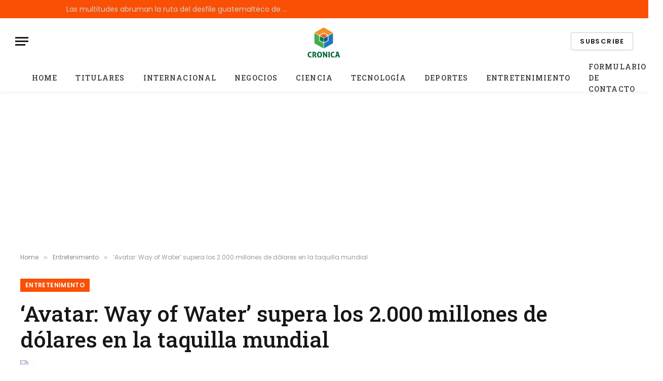

--- FILE ---
content_type: text/html; charset=UTF-8
request_url: https://cronica.gt/avatar-way-of-water-supera-los-2-000-millones-de-dolares-en-la-taquilla-mundial/
body_size: 19452
content:

<!DOCTYPE html>
<html lang="es" class="s-light site-s-light">

<head>

	<meta charset="UTF-8" />
	<meta name="viewport" content="width=device-width, initial-scale=1" />
	<meta name='robots' content='index, follow, max-image-preview:large, max-snippet:-1, max-video-preview:-1' />

	<!-- This site is optimized with the Yoast SEO plugin v26.7 - https://yoast.com/wordpress/plugins/seo/ -->
	<title>&#039;Avatar: Way of Water&#039; supera los 2.000 millones de dólares en la taquilla mundial</title><link rel="preload" as="style" href="https://fonts.googleapis.com/css?family=Poppins%3A400%2C500%2C600%2C700%7CRoboto%20Slab%3A400%2C500%2C600%2C700&#038;display=swap" /><link rel="stylesheet" href="https://fonts.googleapis.com/css?family=Poppins%3A400%2C500%2C600%2C700%7CRoboto%20Slab%3A400%2C500%2C600%2C700&#038;display=swap" media="print" onload="this.media='all'" /><noscript><link rel="stylesheet" href="https://fonts.googleapis.com/css?family=Poppins%3A400%2C500%2C600%2C700%7CRoboto%20Slab%3A400%2C500%2C600%2C700&#038;display=swap" /></noscript><link rel="preload" as="image" imagesrcset="https://media.cnn.com/api/v1/images/stellar/prod/220509122407-01-avatar-the-way-of-water.jpg?c=16x9&amp;q=w_800,c_fill" imagesizes="(max-width: 788px) 100vw, 788px" /><link rel="preload" as="font" href="https://cronica.gt/wp-content/themes/smart-mag/css/icons/fonts/ts-icons.woff2?v3.2" type="font/woff2" crossorigin="anonymous" />
	<link rel="canonical" href="https://cronica.gt/avatar-way-of-water-supera-los-2-000-millones-de-dolares-en-la-taquilla-mundial/" />
	<meta property="og:locale" content="es_ES" />
	<meta property="og:type" content="article" />
	<meta property="og:title" content="&#039;Avatar: Way of Water&#039; supera los 2.000 millones de dólares en la taquilla mundial" />
	<meta property="og:description" content="CNN — Como ha sido el caso a menudo a lo largo de su carrera sin igual, James Cameron volvió a hacer historia en el cine este fin de semana. Su tan esperada secuela “Avatar: The Way of Water” ya ha recaudado más de $2 mil millones en ingresos a nivel mundial, según lo informado" />
	<meta property="og:url" content="https://cronica.gt/avatar-way-of-water-supera-los-2-000-millones-de-dolares-en-la-taquilla-mundial/" />
	<meta property="og:site_name" content="Cronica" />
	<meta property="article:published_time" content="2023-01-23T09:21:24+00:00" />
	<meta property="og:image" content="https://media.cnn.com/api/v1/images/stellar/prod/220509122407-01-avatar-the-way-of-water.jpg?c=16x9&q=w_800,c_fill" />
	<meta name="author" content="Emelina Bahena" />
	<meta name="twitter:card" content="summary_large_image" />
	<meta name="twitter:image" content="https://media.cnn.com/api/v1/images/stellar/prod/220509122407-01-avatar-the-way-of-water.jpg?c=16x9&q=w_800,c_fill" />
	<meta name="twitter:label1" content="Escrito por" />
	<meta name="twitter:data1" content="Emelina Bahena" />
	<meta name="twitter:label2" content="Tiempo de lectura" />
	<meta name="twitter:data2" content="1 minuto" />
	<script type="application/ld+json" class="yoast-schema-graph">{"@context":"https://schema.org","@graph":[{"@type":"NewsArticle","@id":"https://cronica.gt/avatar-way-of-water-supera-los-2-000-millones-de-dolares-en-la-taquilla-mundial/#article","isPartOf":{"@id":"https://cronica.gt/avatar-way-of-water-supera-los-2-000-millones-de-dolares-en-la-taquilla-mundial/"},"author":{"name":"Emelina Bahena","@id":"https://cronica.gt/#/schema/person/4de2ab85388b54334db7a01778bd231d"},"headline":"&#8216;Avatar: Way of Water&#8217; supera los 2.000 millones de dólares en la taquilla mundial","datePublished":"2023-01-23T09:21:24+00:00","mainEntityOfPage":{"@id":"https://cronica.gt/avatar-way-of-water-supera-los-2-000-millones-de-dolares-en-la-taquilla-mundial/"},"wordCount":265,"commentCount":0,"publisher":{"@id":"https://cronica.gt/#organization"},"image":{"@id":"https://cronica.gt/avatar-way-of-water-supera-los-2-000-millones-de-dolares-en-la-taquilla-mundial/#primaryimage"},"thumbnailUrl":"https://media.cnn.com/api/v1/images/stellar/prod/220509122407-01-avatar-the-way-of-water.jpg?c=16x9&q=w_800,c_fill","articleSection":["Entretenimento"],"inLanguage":"es","potentialAction":[{"@type":"CommentAction","name":"Comment","target":["https://cronica.gt/avatar-way-of-water-supera-los-2-000-millones-de-dolares-en-la-taquilla-mundial/#respond"]}]},{"@type":"WebPage","@id":"https://cronica.gt/avatar-way-of-water-supera-los-2-000-millones-de-dolares-en-la-taquilla-mundial/","url":"https://cronica.gt/avatar-way-of-water-supera-los-2-000-millones-de-dolares-en-la-taquilla-mundial/","name":"'Avatar: Way of Water' supera los 2.000 millones de dólares en la taquilla mundial","isPartOf":{"@id":"https://cronica.gt/#website"},"primaryImageOfPage":"https://media.cnn.com/api/v1/images/stellar/prod/220509122407-01-avatar-the-way-of-water.jpg?c=16x9&q=w_800,c_fill","image":["https://media.cnn.com/api/v1/images/stellar/prod/220509122407-01-avatar-the-way-of-water.jpg?c=16x9&q=w_800,c_fill"],"thumbnailUrl":"https://media.cnn.com/api/v1/images/stellar/prod/220509122407-01-avatar-the-way-of-water.jpg?c=16x9&q=w_800,c_fill","datePublished":"2023-01-23T09:21:24+00:00","inLanguage":"es","potentialAction":[{"@type":"ReadAction","target":["https://cronica.gt/avatar-way-of-water-supera-los-2-000-millones-de-dolares-en-la-taquilla-mundial/"]}]},{"@type":"ImageObject","inLanguage":"es","@id":"https://cronica.gt/avatar-way-of-water-supera-los-2-000-millones-de-dolares-en-la-taquilla-mundial/#primaryimage","url":"https://media.cnn.com/api/v1/images/stellar/prod/220509122407-01-avatar-the-way-of-water.jpg?c=16x9&q=w_800,c_fill","contentUrl":"https://media.cnn.com/api/v1/images/stellar/prod/220509122407-01-avatar-the-way-of-water.jpg?c=16x9&q=w_800,c_fill","caption":"&#8216;Avatar: Way of Water&#8217; supera los 2.000 millones de dólares en la taquilla mundial"},{"@type":"WebSite","@id":"https://cronica.gt/#website","url":"https://cronica.gt/","name":"Cronica","description":"Mundo completo de noticias","publisher":{"@id":"https://cronica.gt/#organization"},"potentialAction":[{"@type":"SearchAction","target":{"@type":"EntryPoint","urlTemplate":"https://cronica.gt/?s={search_term_string}"},"query-input":{"@type":"PropertyValueSpecification","valueRequired":true,"valueName":"search_term_string"}}],"inLanguage":"es"},{"@type":"Organization","@id":"https://cronica.gt/#organization","name":"cronica.gt","url":"https://cronica.gt/","logo":{"@type":"ImageObject","inLanguage":"es","@id":"https://cronica.gt/#/schema/logo/image/","url":"https://cronica.gt/wp-content/uploads/2020/09/Cronica-Logo-1-e1597058976619.png","contentUrl":"https://cronica.gt/wp-content/uploads/2020/09/Cronica-Logo-1-e1597058976619.png","width":243,"height":212,"caption":"cronica.gt"},"image":{"@id":"https://cronica.gt/#/schema/logo/image/"}},{"@type":"Person","@id":"https://cronica.gt/#/schema/person/4de2ab85388b54334db7a01778bd231d","name":"Emelina Bahena","image":{"@type":"ImageObject","inLanguage":"es","@id":"https://cronica.gt/#/schema/person/image/","url":"https://secure.gravatar.com/avatar/5f23be1379e2ac9b56b76905483793c7effdb4225dbd1a8876c6dda9df3bc7c1?s=96&d=mm&r=g","contentUrl":"https://secure.gravatar.com/avatar/5f23be1379e2ac9b56b76905483793c7effdb4225dbd1a8876c6dda9df3bc7c1?s=96&d=mm&r=g","caption":"Emelina Bahena"},"description":"\"Introvertido. Solucionador de problemas. Aficionado total a la cultura pop. Estudiante independiente. Creador\"."}]}</script>
	<!-- / Yoast SEO plugin. -->


<link rel='dns-prefetch' href='//stats.wp.com' />
<link rel='dns-prefetch' href='//fonts.googleapis.com' />
<link href='https://fonts.gstatic.com' crossorigin rel='preconnect' />
<link rel="alternate" type="application/rss+xml" title="Cronica &raquo; Feed" href="https://cronica.gt/feed/" />
<link rel="alternate" type="application/rss+xml" title="Cronica &raquo; Feed de los comentarios" href="https://cronica.gt/comments/feed/" />
<link rel="alternate" type="application/rss+xml" title="Cronica &raquo; Comentario &#8216;Avatar: Way of Water&#8217; supera los 2.000 millones de dólares en la taquilla mundial del feed" href="https://cronica.gt/avatar-way-of-water-supera-los-2-000-millones-de-dolares-en-la-taquilla-mundial/feed/" />
<link rel="alternate" title="oEmbed (JSON)" type="application/json+oembed" href="https://cronica.gt/wp-json/oembed/1.0/embed?url=https%3A%2F%2Fcronica.gt%2Favatar-way-of-water-supera-los-2-000-millones-de-dolares-en-la-taquilla-mundial%2F" />
<link rel="alternate" title="oEmbed (XML)" type="text/xml+oembed" href="https://cronica.gt/wp-json/oembed/1.0/embed?url=https%3A%2F%2Fcronica.gt%2Favatar-way-of-water-supera-los-2-000-millones-de-dolares-en-la-taquilla-mundial%2F&#038;format=xml" />
<style id='wp-img-auto-sizes-contain-inline-css' type='text/css'>
img:is([sizes=auto i],[sizes^="auto," i]){contain-intrinsic-size:3000px 1500px}
/*# sourceURL=wp-img-auto-sizes-contain-inline-css */
</style>
<style id='wp-emoji-styles-inline-css' type='text/css'>

	img.wp-smiley, img.emoji {
		display: inline !important;
		border: none !important;
		box-shadow: none !important;
		height: 1em !important;
		width: 1em !important;
		margin: 0 0.07em !important;
		vertical-align: -0.1em !important;
		background: none !important;
		padding: 0 !important;
	}
/*# sourceURL=wp-emoji-styles-inline-css */
</style>
<link rel='stylesheet' id='wp-block-library-css' href='https://cronica.gt/wp-includes/css/dist/block-library/style.min.css?ver=6.9' type='text/css' media='all' />
<style id='classic-theme-styles-inline-css' type='text/css'>
/*! This file is auto-generated */
.wp-block-button__link{color:#fff;background-color:#32373c;border-radius:9999px;box-shadow:none;text-decoration:none;padding:calc(.667em + 2px) calc(1.333em + 2px);font-size:1.125em}.wp-block-file__button{background:#32373c;color:#fff;text-decoration:none}
/*# sourceURL=/wp-includes/css/classic-themes.min.css */
</style>
<link rel='stylesheet' id='mediaelement-css' href='https://cronica.gt/wp-includes/js/mediaelement/mediaelementplayer-legacy.min.css?ver=4.2.17' type='text/css' media='all' />
<link rel='stylesheet' id='wp-mediaelement-css' href='https://cronica.gt/wp-includes/js/mediaelement/wp-mediaelement.min.css?ver=6.9' type='text/css' media='all' />
<style id='jetpack-sharing-buttons-style-inline-css' type='text/css'>
.jetpack-sharing-buttons__services-list{display:flex;flex-direction:row;flex-wrap:wrap;gap:0;list-style-type:none;margin:5px;padding:0}.jetpack-sharing-buttons__services-list.has-small-icon-size{font-size:12px}.jetpack-sharing-buttons__services-list.has-normal-icon-size{font-size:16px}.jetpack-sharing-buttons__services-list.has-large-icon-size{font-size:24px}.jetpack-sharing-buttons__services-list.has-huge-icon-size{font-size:36px}@media print{.jetpack-sharing-buttons__services-list{display:none!important}}.editor-styles-wrapper .wp-block-jetpack-sharing-buttons{gap:0;padding-inline-start:0}ul.jetpack-sharing-buttons__services-list.has-background{padding:1.25em 2.375em}
/*# sourceURL=https://cronica.gt/wp-content/plugins/jetpack/_inc/blocks/sharing-buttons/view.css */
</style>
<style id='global-styles-inline-css' type='text/css'>
:root{--wp--preset--aspect-ratio--square: 1;--wp--preset--aspect-ratio--4-3: 4/3;--wp--preset--aspect-ratio--3-4: 3/4;--wp--preset--aspect-ratio--3-2: 3/2;--wp--preset--aspect-ratio--2-3: 2/3;--wp--preset--aspect-ratio--16-9: 16/9;--wp--preset--aspect-ratio--9-16: 9/16;--wp--preset--color--black: #000000;--wp--preset--color--cyan-bluish-gray: #abb8c3;--wp--preset--color--white: #ffffff;--wp--preset--color--pale-pink: #f78da7;--wp--preset--color--vivid-red: #cf2e2e;--wp--preset--color--luminous-vivid-orange: #ff6900;--wp--preset--color--luminous-vivid-amber: #fcb900;--wp--preset--color--light-green-cyan: #7bdcb5;--wp--preset--color--vivid-green-cyan: #00d084;--wp--preset--color--pale-cyan-blue: #8ed1fc;--wp--preset--color--vivid-cyan-blue: #0693e3;--wp--preset--color--vivid-purple: #9b51e0;--wp--preset--gradient--vivid-cyan-blue-to-vivid-purple: linear-gradient(135deg,rgb(6,147,227) 0%,rgb(155,81,224) 100%);--wp--preset--gradient--light-green-cyan-to-vivid-green-cyan: linear-gradient(135deg,rgb(122,220,180) 0%,rgb(0,208,130) 100%);--wp--preset--gradient--luminous-vivid-amber-to-luminous-vivid-orange: linear-gradient(135deg,rgb(252,185,0) 0%,rgb(255,105,0) 100%);--wp--preset--gradient--luminous-vivid-orange-to-vivid-red: linear-gradient(135deg,rgb(255,105,0) 0%,rgb(207,46,46) 100%);--wp--preset--gradient--very-light-gray-to-cyan-bluish-gray: linear-gradient(135deg,rgb(238,238,238) 0%,rgb(169,184,195) 100%);--wp--preset--gradient--cool-to-warm-spectrum: linear-gradient(135deg,rgb(74,234,220) 0%,rgb(151,120,209) 20%,rgb(207,42,186) 40%,rgb(238,44,130) 60%,rgb(251,105,98) 80%,rgb(254,248,76) 100%);--wp--preset--gradient--blush-light-purple: linear-gradient(135deg,rgb(255,206,236) 0%,rgb(152,150,240) 100%);--wp--preset--gradient--blush-bordeaux: linear-gradient(135deg,rgb(254,205,165) 0%,rgb(254,45,45) 50%,rgb(107,0,62) 100%);--wp--preset--gradient--luminous-dusk: linear-gradient(135deg,rgb(255,203,112) 0%,rgb(199,81,192) 50%,rgb(65,88,208) 100%);--wp--preset--gradient--pale-ocean: linear-gradient(135deg,rgb(255,245,203) 0%,rgb(182,227,212) 50%,rgb(51,167,181) 100%);--wp--preset--gradient--electric-grass: linear-gradient(135deg,rgb(202,248,128) 0%,rgb(113,206,126) 100%);--wp--preset--gradient--midnight: linear-gradient(135deg,rgb(2,3,129) 0%,rgb(40,116,252) 100%);--wp--preset--font-size--small: 13px;--wp--preset--font-size--medium: 20px;--wp--preset--font-size--large: 36px;--wp--preset--font-size--x-large: 42px;--wp--preset--spacing--20: 0.44rem;--wp--preset--spacing--30: 0.67rem;--wp--preset--spacing--40: 1rem;--wp--preset--spacing--50: 1.5rem;--wp--preset--spacing--60: 2.25rem;--wp--preset--spacing--70: 3.38rem;--wp--preset--spacing--80: 5.06rem;--wp--preset--shadow--natural: 6px 6px 9px rgba(0, 0, 0, 0.2);--wp--preset--shadow--deep: 12px 12px 50px rgba(0, 0, 0, 0.4);--wp--preset--shadow--sharp: 6px 6px 0px rgba(0, 0, 0, 0.2);--wp--preset--shadow--outlined: 6px 6px 0px -3px rgb(255, 255, 255), 6px 6px rgb(0, 0, 0);--wp--preset--shadow--crisp: 6px 6px 0px rgb(0, 0, 0);}:where(.is-layout-flex){gap: 0.5em;}:where(.is-layout-grid){gap: 0.5em;}body .is-layout-flex{display: flex;}.is-layout-flex{flex-wrap: wrap;align-items: center;}.is-layout-flex > :is(*, div){margin: 0;}body .is-layout-grid{display: grid;}.is-layout-grid > :is(*, div){margin: 0;}:where(.wp-block-columns.is-layout-flex){gap: 2em;}:where(.wp-block-columns.is-layout-grid){gap: 2em;}:where(.wp-block-post-template.is-layout-flex){gap: 1.25em;}:where(.wp-block-post-template.is-layout-grid){gap: 1.25em;}.has-black-color{color: var(--wp--preset--color--black) !important;}.has-cyan-bluish-gray-color{color: var(--wp--preset--color--cyan-bluish-gray) !important;}.has-white-color{color: var(--wp--preset--color--white) !important;}.has-pale-pink-color{color: var(--wp--preset--color--pale-pink) !important;}.has-vivid-red-color{color: var(--wp--preset--color--vivid-red) !important;}.has-luminous-vivid-orange-color{color: var(--wp--preset--color--luminous-vivid-orange) !important;}.has-luminous-vivid-amber-color{color: var(--wp--preset--color--luminous-vivid-amber) !important;}.has-light-green-cyan-color{color: var(--wp--preset--color--light-green-cyan) !important;}.has-vivid-green-cyan-color{color: var(--wp--preset--color--vivid-green-cyan) !important;}.has-pale-cyan-blue-color{color: var(--wp--preset--color--pale-cyan-blue) !important;}.has-vivid-cyan-blue-color{color: var(--wp--preset--color--vivid-cyan-blue) !important;}.has-vivid-purple-color{color: var(--wp--preset--color--vivid-purple) !important;}.has-black-background-color{background-color: var(--wp--preset--color--black) !important;}.has-cyan-bluish-gray-background-color{background-color: var(--wp--preset--color--cyan-bluish-gray) !important;}.has-white-background-color{background-color: var(--wp--preset--color--white) !important;}.has-pale-pink-background-color{background-color: var(--wp--preset--color--pale-pink) !important;}.has-vivid-red-background-color{background-color: var(--wp--preset--color--vivid-red) !important;}.has-luminous-vivid-orange-background-color{background-color: var(--wp--preset--color--luminous-vivid-orange) !important;}.has-luminous-vivid-amber-background-color{background-color: var(--wp--preset--color--luminous-vivid-amber) !important;}.has-light-green-cyan-background-color{background-color: var(--wp--preset--color--light-green-cyan) !important;}.has-vivid-green-cyan-background-color{background-color: var(--wp--preset--color--vivid-green-cyan) !important;}.has-pale-cyan-blue-background-color{background-color: var(--wp--preset--color--pale-cyan-blue) !important;}.has-vivid-cyan-blue-background-color{background-color: var(--wp--preset--color--vivid-cyan-blue) !important;}.has-vivid-purple-background-color{background-color: var(--wp--preset--color--vivid-purple) !important;}.has-black-border-color{border-color: var(--wp--preset--color--black) !important;}.has-cyan-bluish-gray-border-color{border-color: var(--wp--preset--color--cyan-bluish-gray) !important;}.has-white-border-color{border-color: var(--wp--preset--color--white) !important;}.has-pale-pink-border-color{border-color: var(--wp--preset--color--pale-pink) !important;}.has-vivid-red-border-color{border-color: var(--wp--preset--color--vivid-red) !important;}.has-luminous-vivid-orange-border-color{border-color: var(--wp--preset--color--luminous-vivid-orange) !important;}.has-luminous-vivid-amber-border-color{border-color: var(--wp--preset--color--luminous-vivid-amber) !important;}.has-light-green-cyan-border-color{border-color: var(--wp--preset--color--light-green-cyan) !important;}.has-vivid-green-cyan-border-color{border-color: var(--wp--preset--color--vivid-green-cyan) !important;}.has-pale-cyan-blue-border-color{border-color: var(--wp--preset--color--pale-cyan-blue) !important;}.has-vivid-cyan-blue-border-color{border-color: var(--wp--preset--color--vivid-cyan-blue) !important;}.has-vivid-purple-border-color{border-color: var(--wp--preset--color--vivid-purple) !important;}.has-vivid-cyan-blue-to-vivid-purple-gradient-background{background: var(--wp--preset--gradient--vivid-cyan-blue-to-vivid-purple) !important;}.has-light-green-cyan-to-vivid-green-cyan-gradient-background{background: var(--wp--preset--gradient--light-green-cyan-to-vivid-green-cyan) !important;}.has-luminous-vivid-amber-to-luminous-vivid-orange-gradient-background{background: var(--wp--preset--gradient--luminous-vivid-amber-to-luminous-vivid-orange) !important;}.has-luminous-vivid-orange-to-vivid-red-gradient-background{background: var(--wp--preset--gradient--luminous-vivid-orange-to-vivid-red) !important;}.has-very-light-gray-to-cyan-bluish-gray-gradient-background{background: var(--wp--preset--gradient--very-light-gray-to-cyan-bluish-gray) !important;}.has-cool-to-warm-spectrum-gradient-background{background: var(--wp--preset--gradient--cool-to-warm-spectrum) !important;}.has-blush-light-purple-gradient-background{background: var(--wp--preset--gradient--blush-light-purple) !important;}.has-blush-bordeaux-gradient-background{background: var(--wp--preset--gradient--blush-bordeaux) !important;}.has-luminous-dusk-gradient-background{background: var(--wp--preset--gradient--luminous-dusk) !important;}.has-pale-ocean-gradient-background{background: var(--wp--preset--gradient--pale-ocean) !important;}.has-electric-grass-gradient-background{background: var(--wp--preset--gradient--electric-grass) !important;}.has-midnight-gradient-background{background: var(--wp--preset--gradient--midnight) !important;}.has-small-font-size{font-size: var(--wp--preset--font-size--small) !important;}.has-medium-font-size{font-size: var(--wp--preset--font-size--medium) !important;}.has-large-font-size{font-size: var(--wp--preset--font-size--large) !important;}.has-x-large-font-size{font-size: var(--wp--preset--font-size--x-large) !important;}
:where(.wp-block-post-template.is-layout-flex){gap: 1.25em;}:where(.wp-block-post-template.is-layout-grid){gap: 1.25em;}
:where(.wp-block-term-template.is-layout-flex){gap: 1.25em;}:where(.wp-block-term-template.is-layout-grid){gap: 1.25em;}
:where(.wp-block-columns.is-layout-flex){gap: 2em;}:where(.wp-block-columns.is-layout-grid){gap: 2em;}
:root :where(.wp-block-pullquote){font-size: 1.5em;line-height: 1.6;}
/*# sourceURL=global-styles-inline-css */
</style>
<link rel='stylesheet' id='dashicons-css' href='https://cronica.gt/wp-includes/css/dashicons.min.css?ver=6.9' type='text/css' media='all' />
<link rel='stylesheet' id='admin-bar-css' href='https://cronica.gt/wp-includes/css/admin-bar.min.css?ver=6.9' type='text/css' media='all' />
<style id='admin-bar-inline-css' type='text/css'>

    /* Hide CanvasJS credits for P404 charts specifically */
    #p404RedirectChart .canvasjs-chart-credit {
        display: none !important;
    }
    
    #p404RedirectChart canvas {
        border-radius: 6px;
    }

    .p404-redirect-adminbar-weekly-title {
        font-weight: bold;
        font-size: 14px;
        color: #fff;
        margin-bottom: 6px;
    }

    #wpadminbar #wp-admin-bar-p404_free_top_button .ab-icon:before {
        content: "\f103";
        color: #dc3545;
        top: 3px;
    }
    
    #wp-admin-bar-p404_free_top_button .ab-item {
        min-width: 80px !important;
        padding: 0px !important;
    }
    
    /* Ensure proper positioning and z-index for P404 dropdown */
    .p404-redirect-adminbar-dropdown-wrap { 
        min-width: 0; 
        padding: 0;
        position: static !important;
    }
    
    #wpadminbar #wp-admin-bar-p404_free_top_button_dropdown {
        position: static !important;
    }
    
    #wpadminbar #wp-admin-bar-p404_free_top_button_dropdown .ab-item {
        padding: 0 !important;
        margin: 0 !important;
    }
    
    .p404-redirect-dropdown-container {
        min-width: 340px;
        padding: 18px 18px 12px 18px;
        background: #23282d !important;
        color: #fff;
        border-radius: 12px;
        box-shadow: 0 8px 32px rgba(0,0,0,0.25);
        margin-top: 10px;
        position: relative !important;
        z-index: 999999 !important;
        display: block !important;
        border: 1px solid #444;
    }
    
    /* Ensure P404 dropdown appears on hover */
    #wpadminbar #wp-admin-bar-p404_free_top_button .p404-redirect-dropdown-container { 
        display: none !important;
    }
    
    #wpadminbar #wp-admin-bar-p404_free_top_button:hover .p404-redirect-dropdown-container { 
        display: block !important;
    }
    
    #wpadminbar #wp-admin-bar-p404_free_top_button:hover #wp-admin-bar-p404_free_top_button_dropdown .p404-redirect-dropdown-container {
        display: block !important;
    }
    
    .p404-redirect-card {
        background: #2c3338;
        border-radius: 8px;
        padding: 18px 18px 12px 18px;
        box-shadow: 0 2px 8px rgba(0,0,0,0.07);
        display: flex;
        flex-direction: column;
        align-items: flex-start;
        border: 1px solid #444;
    }
    
    .p404-redirect-btn {
        display: inline-block;
        background: #dc3545;
        color: #fff !important;
        font-weight: bold;
        padding: 5px 22px;
        border-radius: 8px;
        text-decoration: none;
        font-size: 17px;
        transition: background 0.2s, box-shadow 0.2s;
        margin-top: 8px;
        box-shadow: 0 2px 8px rgba(220,53,69,0.15);
        text-align: center;
        line-height: 1.6;
    }
    
    .p404-redirect-btn:hover {
        background: #c82333;
        color: #fff !important;
        box-shadow: 0 4px 16px rgba(220,53,69,0.25);
    }
    
    /* Prevent conflicts with other admin bar dropdowns */
    #wpadminbar .ab-top-menu > li:hover > .ab-item,
    #wpadminbar .ab-top-menu > li.hover > .ab-item {
        z-index: auto;
    }
    
    #wpadminbar #wp-admin-bar-p404_free_top_button:hover > .ab-item {
        z-index: 999998 !important;
    }
    
/*# sourceURL=admin-bar-inline-css */
</style>
<link rel='stylesheet' id='smartmag-core-css' href='https://cronica.gt/wp-content/themes/smart-mag/style.css?ver=10.3.2' type='text/css' media='all' />
<style id='smartmag-core-inline-css' type='text/css'>
:root { --c-main: #fa5005;
--c-main-rgb: 250,80,5;
--text-font: "Poppins", system-ui, -apple-system, "Segoe UI", Arial, sans-serif;
--body-font: "Poppins", system-ui, -apple-system, "Segoe UI", Arial, sans-serif;
--title-font: "Roboto Slab", system-ui, -apple-system, "Segoe UI", Arial, sans-serif;
--h-font: "Roboto Slab", system-ui, -apple-system, "Segoe UI", Arial, sans-serif;
--title-fw-bold: 600;
--excerpt-size: 14px; }
.post-title:not(._) { font-weight: 500; }
.smart-head-main { --c-shadow: rgba(0,0,0,0.05); }
.smart-head-main .smart-head-top { --head-h: 36px; background-color: var(--c-main); }
.smart-head-main .smart-head-mid { --head-h: 85px; }
.smart-head-main .smart-head-bot { border-top-width: 0px; }
.navigation { font-family: "Roboto Slab", system-ui, -apple-system, "Segoe UI", Arial, sans-serif; }
.navigation-main .menu > li > a { font-weight: 500; }
.navigation-main { --nav-items-space: 18px; }
.s-light .navigation-main { --c-nav: #383838; }
.s-light .navigation { --c-nav-blip: #353535; }
.mobile-menu { font-family: "Roboto Slab", system-ui, -apple-system, "Segoe UI", Arial, sans-serif; font-size: 15px; }
.navigation-small .menu > li > a { font-family: "Poppins", system-ui, -apple-system, "Segoe UI", Arial, sans-serif; }
.s-dark .navigation-small { --c-nav: rgba(255,255,255,0.92); --c-nav-hov: #ffffff; }
.smart-head-main .spc-social { --c-spc-social: #ffffff; --c-spc-social-hov: #f2f2f2; }
.smart-head-main .logo-is-image { padding-top: 6px; }
.smart-head-main .search-icon:hover { color: #f2f2f2; }
.smart-head-main .scheme-switcher a:hover { color: #f2f2f2; }
.block-head .heading { font-family: "Poppins", system-ui, -apple-system, "Segoe UI", Arial, sans-serif; }
.block-head-e2 .heading { font-weight: 600; color: var(--c-main); }
.entry-content { font-size: 16px; line-height: 1.8; }


/*# sourceURL=smartmag-core-inline-css */
</style>
<link rel='stylesheet' id='smartmag-magnific-popup-css' href='https://cronica.gt/wp-content/themes/smart-mag/css/lightbox.css?ver=10.3.2' type='text/css' media='all' />
<link rel='stylesheet' id='smartmag-icons-css' href='https://cronica.gt/wp-content/themes/smart-mag/css/icons/icons.css?ver=10.3.2' type='text/css' media='all' />


<script type="text/javascript" src="https://cronica.gt/wp-includes/js/jquery/jquery.min.js?ver=3.7.1&#039; data-cfasync=&#039;true" id="jquery-core-js" defer></script>

<script type="text/javascript" id="jquery-js-after">window.addEventListener('DOMContentLoaded', function() {
/* <![CDATA[ */
jQuery(document).ready(function() {
	jQuery(".dd19616c2774f8154150b7c7d0fef091").click(function() {
		jQuery.post(
			"https://cronica.gt/wp-admin/admin-ajax.php", {
				"action": "quick_adsense_onpost_ad_click",
				"quick_adsense_onpost_ad_index": jQuery(this).attr("data-index"),
				"quick_adsense_nonce": "b1816a67a5",
			}, function(response) { }
		);
	});
});

//# sourceURL=jquery-js-after
/* ]]> */
});</script>
<script type="text/javascript" id="cfmonitor-js-extra">
/* <![CDATA[ */
var cfmonitor = {"client_ip":"3.16.109.128","max_clicks":"2","clicks":"0","is_blocked":"0","customclass":"","disablead":"false","currentURL":"/avatar-way-of-water-supera-los-2-000-millones-de-dolares-en-la-taquilla-mundial/","debug":"true","caching":"1","ajaxurl":"https://cronica.gt/wp-admin/admin-ajax.php","nonce":"1ef492fb8d"};
//# sourceURL=cfmonitor-js-extra
/* ]]> */
</script>

<link rel="https://api.w.org/" href="https://cronica.gt/wp-json/" /><link rel="alternate" title="JSON" type="application/json" href="https://cronica.gt/wp-json/wp/v2/posts/31822" /><link rel="EditURI" type="application/rsd+xml" title="RSD" href="https://cronica.gt/xmlrpc.php?rsd" />
<meta name="generator" content="WordPress 6.9" />
<link rel='shortlink' href='https://cronica.gt/?p=31822' />
<meta name="generator" content="Redux 4.5.10" /><meta name="google-site-verification" content="7YcdMH3-8VHoavJVhqlB8yuZKAftqOjaM00Gdn0qHlc" />

<script data-ad-client="ca-pub-9373527821382765" async src="https://pagead2.googlesyndication.com/pagead/js/adsbygoogle.js"></script>	<style>img#wpstats{display:none}</style>
		
		
		<meta name="generator" content="Elementor 3.34.1; features: e_font_icon_svg, additional_custom_breakpoints; settings: css_print_method-external, google_font-enabled, font_display-swap">
			<style>
				.e-con.e-parent:nth-of-type(n+4):not(.e-lazyloaded):not(.e-no-lazyload),
				.e-con.e-parent:nth-of-type(n+4):not(.e-lazyloaded):not(.e-no-lazyload) * {
					background-image: none !important;
				}
				@media screen and (max-height: 1024px) {
					.e-con.e-parent:nth-of-type(n+3):not(.e-lazyloaded):not(.e-no-lazyload),
					.e-con.e-parent:nth-of-type(n+3):not(.e-lazyloaded):not(.e-no-lazyload) * {
						background-image: none !important;
					}
				}
				@media screen and (max-height: 640px) {
					.e-con.e-parent:nth-of-type(n+2):not(.e-lazyloaded):not(.e-no-lazyload),
					.e-con.e-parent:nth-of-type(n+2):not(.e-lazyloaded):not(.e-no-lazyload) * {
						background-image: none !important;
					}
				}
			</style>
			<style type="text/css">.saboxplugin-wrap{-webkit-box-sizing:border-box;-moz-box-sizing:border-box;-ms-box-sizing:border-box;box-sizing:border-box;border:1px solid #eee;width:100%;clear:both;display:block;overflow:hidden;word-wrap:break-word;position:relative}.saboxplugin-wrap .saboxplugin-gravatar{float:left;padding:0 20px 20px 20px}.saboxplugin-wrap .saboxplugin-gravatar img{max-width:100px;height:auto;border-radius:0;}.saboxplugin-wrap .saboxplugin-authorname{font-size:18px;line-height:1;margin:20px 0 0 20px;display:block}.saboxplugin-wrap .saboxplugin-authorname a{text-decoration:none}.saboxplugin-wrap .saboxplugin-authorname a:focus{outline:0}.saboxplugin-wrap .saboxplugin-desc{display:block;margin:5px 20px}.saboxplugin-wrap .saboxplugin-desc a{text-decoration:underline}.saboxplugin-wrap .saboxplugin-desc p{margin:5px 0 12px}.saboxplugin-wrap .saboxplugin-web{margin:0 20px 15px;text-align:left}.saboxplugin-wrap .sab-web-position{text-align:right}.saboxplugin-wrap .saboxplugin-web a{color:#ccc;text-decoration:none}.saboxplugin-wrap .saboxplugin-socials{position:relative;display:block;background:#fcfcfc;padding:5px;border-top:1px solid #eee}.saboxplugin-wrap .saboxplugin-socials a svg{width:20px;height:20px}.saboxplugin-wrap .saboxplugin-socials a svg .st2{fill:#fff; transform-origin:center center;}.saboxplugin-wrap .saboxplugin-socials a svg .st1{fill:rgba(0,0,0,.3)}.saboxplugin-wrap .saboxplugin-socials a:hover{opacity:.8;-webkit-transition:opacity .4s;-moz-transition:opacity .4s;-o-transition:opacity .4s;transition:opacity .4s;box-shadow:none!important;-webkit-box-shadow:none!important}.saboxplugin-wrap .saboxplugin-socials .saboxplugin-icon-color{box-shadow:none;padding:0;border:0;-webkit-transition:opacity .4s;-moz-transition:opacity .4s;-o-transition:opacity .4s;transition:opacity .4s;display:inline-block;color:#fff;font-size:0;text-decoration:inherit;margin:5px;-webkit-border-radius:0;-moz-border-radius:0;-ms-border-radius:0;-o-border-radius:0;border-radius:0;overflow:hidden}.saboxplugin-wrap .saboxplugin-socials .saboxplugin-icon-grey{text-decoration:inherit;box-shadow:none;position:relative;display:-moz-inline-stack;display:inline-block;vertical-align:middle;zoom:1;margin:10px 5px;color:#444;fill:#444}.clearfix:after,.clearfix:before{content:' ';display:table;line-height:0;clear:both}.ie7 .clearfix{zoom:1}.saboxplugin-socials.sabox-colored .saboxplugin-icon-color .sab-twitch{border-color:#38245c}.saboxplugin-socials.sabox-colored .saboxplugin-icon-color .sab-behance{border-color:#003eb0}.saboxplugin-socials.sabox-colored .saboxplugin-icon-color .sab-deviantart{border-color:#036824}.saboxplugin-socials.sabox-colored .saboxplugin-icon-color .sab-digg{border-color:#00327c}.saboxplugin-socials.sabox-colored .saboxplugin-icon-color .sab-dribbble{border-color:#ba1655}.saboxplugin-socials.sabox-colored .saboxplugin-icon-color .sab-facebook{border-color:#1e2e4f}.saboxplugin-socials.sabox-colored .saboxplugin-icon-color .sab-flickr{border-color:#003576}.saboxplugin-socials.sabox-colored .saboxplugin-icon-color .sab-github{border-color:#264874}.saboxplugin-socials.sabox-colored .saboxplugin-icon-color .sab-google{border-color:#0b51c5}.saboxplugin-socials.sabox-colored .saboxplugin-icon-color .sab-html5{border-color:#902e13}.saboxplugin-socials.sabox-colored .saboxplugin-icon-color .sab-instagram{border-color:#1630aa}.saboxplugin-socials.sabox-colored .saboxplugin-icon-color .sab-linkedin{border-color:#00344f}.saboxplugin-socials.sabox-colored .saboxplugin-icon-color .sab-pinterest{border-color:#5b040e}.saboxplugin-socials.sabox-colored .saboxplugin-icon-color .sab-reddit{border-color:#992900}.saboxplugin-socials.sabox-colored .saboxplugin-icon-color .sab-rss{border-color:#a43b0a}.saboxplugin-socials.sabox-colored .saboxplugin-icon-color .sab-sharethis{border-color:#5d8420}.saboxplugin-socials.sabox-colored .saboxplugin-icon-color .sab-soundcloud{border-color:#995200}.saboxplugin-socials.sabox-colored .saboxplugin-icon-color .sab-spotify{border-color:#0f612c}.saboxplugin-socials.sabox-colored .saboxplugin-icon-color .sab-stackoverflow{border-color:#a95009}.saboxplugin-socials.sabox-colored .saboxplugin-icon-color .sab-steam{border-color:#006388}.saboxplugin-socials.sabox-colored .saboxplugin-icon-color .sab-user_email{border-color:#b84e05}.saboxplugin-socials.sabox-colored .saboxplugin-icon-color .sab-tumblr{border-color:#10151b}.saboxplugin-socials.sabox-colored .saboxplugin-icon-color .sab-twitter{border-color:#0967a0}.saboxplugin-socials.sabox-colored .saboxplugin-icon-color .sab-vimeo{border-color:#0d7091}.saboxplugin-socials.sabox-colored .saboxplugin-icon-color .sab-windows{border-color:#003f71}.saboxplugin-socials.sabox-colored .saboxplugin-icon-color .sab-whatsapp{border-color:#003f71}.saboxplugin-socials.sabox-colored .saboxplugin-icon-color .sab-wordpress{border-color:#0f3647}.saboxplugin-socials.sabox-colored .saboxplugin-icon-color .sab-yahoo{border-color:#14002d}.saboxplugin-socials.sabox-colored .saboxplugin-icon-color .sab-youtube{border-color:#900}.saboxplugin-socials.sabox-colored .saboxplugin-icon-color .sab-xing{border-color:#000202}.saboxplugin-socials.sabox-colored .saboxplugin-icon-color .sab-mixcloud{border-color:#2475a0}.saboxplugin-socials.sabox-colored .saboxplugin-icon-color .sab-vk{border-color:#243549}.saboxplugin-socials.sabox-colored .saboxplugin-icon-color .sab-medium{border-color:#00452c}.saboxplugin-socials.sabox-colored .saboxplugin-icon-color .sab-quora{border-color:#420e00}.saboxplugin-socials.sabox-colored .saboxplugin-icon-color .sab-meetup{border-color:#9b181c}.saboxplugin-socials.sabox-colored .saboxplugin-icon-color .sab-goodreads{border-color:#000}.saboxplugin-socials.sabox-colored .saboxplugin-icon-color .sab-snapchat{border-color:#999700}.saboxplugin-socials.sabox-colored .saboxplugin-icon-color .sab-500px{border-color:#00557f}.saboxplugin-socials.sabox-colored .saboxplugin-icon-color .sab-mastodont{border-color:#185886}.sabox-plus-item{margin-bottom:20px}@media screen and (max-width:480px){.saboxplugin-wrap{text-align:center}.saboxplugin-wrap .saboxplugin-gravatar{float:none;padding:20px 0;text-align:center;margin:0 auto;display:block}.saboxplugin-wrap .saboxplugin-gravatar img{float:none;display:inline-block;display:-moz-inline-stack;vertical-align:middle;zoom:1}.saboxplugin-wrap .saboxplugin-desc{margin:0 10px 20px;text-align:center}.saboxplugin-wrap .saboxplugin-authorname{text-align:center;margin:10px 0 20px}}body .saboxplugin-authorname a,body .saboxplugin-authorname a:hover{box-shadow:none;-webkit-box-shadow:none}a.sab-profile-edit{font-size:16px!important;line-height:1!important}.sab-edit-settings a,a.sab-profile-edit{color:#0073aa!important;box-shadow:none!important;-webkit-box-shadow:none!important}.sab-edit-settings{margin-right:15px;position:absolute;right:0;z-index:2;bottom:10px;line-height:20px}.sab-edit-settings i{margin-left:5px}.saboxplugin-socials{line-height:1!important}.rtl .saboxplugin-wrap .saboxplugin-gravatar{float:right}.rtl .saboxplugin-wrap .saboxplugin-authorname{display:flex;align-items:center}.rtl .saboxplugin-wrap .saboxplugin-authorname .sab-profile-edit{margin-right:10px}.rtl .sab-edit-settings{right:auto;left:0}img.sab-custom-avatar{max-width:75px;}.saboxplugin-wrap {margin-top:0px; margin-bottom:0px; padding: 0px 0px }.saboxplugin-wrap .saboxplugin-authorname {font-size:18px; line-height:25px;}.saboxplugin-wrap .saboxplugin-desc p, .saboxplugin-wrap .saboxplugin-desc {font-size:14px !important; line-height:21px !important;}.saboxplugin-wrap .saboxplugin-web {font-size:14px;}.saboxplugin-wrap .saboxplugin-socials a svg {width:18px;height:18px;}</style><link rel="icon" href="https://cronica.gt/wp-content/uploads/2025/01/cronica-favicon-1-85x85.png" sizes="32x32" />
<link rel="icon" href="https://cronica.gt/wp-content/uploads/2025/01/cronica-favicon-1.png" sizes="192x192" />
<link rel="apple-touch-icon" href="https://cronica.gt/wp-content/uploads/2025/01/cronica-favicon-1.png" />
<meta name="msapplication-TileImage" content="https://cronica.gt/wp-content/uploads/2025/01/cronica-favicon-1.png" />

<!-- FIFU:jsonld:begin -->
<script type="application/ld+json">{"@context":"https://schema.org","@graph":[{"@type":"ImageObject","@id":"https://media.cnn.com/api/v1/images/stellar/prod/220509122407-01-avatar-the-way-of-water.jpg?c=16x9&q=w_800,c_fill","url":"https://media.cnn.com/api/v1/images/stellar/prod/220509122407-01-avatar-the-way-of-water.jpg?c=16x9&q=w_800,c_fill","contentUrl":"https://media.cnn.com/api/v1/images/stellar/prod/220509122407-01-avatar-the-way-of-water.jpg?c=16x9&q=w_800,c_fill","mainEntityOfPage":"https://cronica.gt/avatar-way-of-water-supera-los-2-000-millones-de-dolares-en-la-taquilla-mundial/"}]}</script>
<!-- FIFU:jsonld:end -->
<noscript><style id="rocket-lazyload-nojs-css">.rll-youtube-player, [data-lazy-src]{display:none !important;}</style></noscript>

<link rel="preload" as="image" href="https://media.cnn.com/api/v1/images/stellar/prod/220509122407-01-avatar-the-way-of-water.jpg?c=16x9&#038;q=w_800,c_fill"></head>


<body class="wp-singular post-template-default single single-post postid-31822 single-format-standard wp-custom-logo wp-theme-smart-mag right-sidebar post-layout-large post-cat-24 has-lb has-lb-sm ts-img-hov-fade layout-normal elementor-default elementor-kit-46938">



<div class="main-wrap">

	
<div class="off-canvas-backdrop"></div>
<div class="mobile-menu-container off-canvas hide-widgets-sm" id="off-canvas">

	<div class="off-canvas-head">
		<a href="#" class="close">
			<span class="visuallyhidden">Close Menu</span>
			<i class="tsi tsi-times"></i>
		</a>

		<div class="ts-logo">
			<img class="logo-mobile logo-image" src="data:image/svg+xml,%3Csvg%20xmlns='http://www.w3.org/2000/svg'%20viewBox='0%200%2068%2064'%3E%3C/svg%3E" width="68" height="64" alt="Cronica" data-lazy-src="https://cronica.gt/wp-content/uploads/2025/01/cronicalogo.png"/><noscript><img class="logo-mobile logo-image" src="https://cronica.gt/wp-content/uploads/2025/01/cronicalogo.png" width="68" height="64" alt="Cronica"/></noscript>		</div>
	</div>

	<div class="off-canvas-content">

		
			<ul id="menu-primary-menu" class="mobile-menu"><li id="menu-item-530" class="menu-item menu-item-type-custom menu-item-object-custom menu-item-home menu-item-530"><a href="https://cronica.gt">Home</a></li>
<li id="menu-item-531" class="menu-item menu-item-type-taxonomy menu-item-object-category menu-item-531"><a href="https://cronica.gt/top-news/">Titulares</a></li>
<li id="menu-item-532" class="menu-item menu-item-type-taxonomy menu-item-object-category menu-item-532"><a href="https://cronica.gt/world/">Internacional</a></li>
<li id="menu-item-533" class="menu-item menu-item-type-taxonomy menu-item-object-category menu-item-533"><a href="https://cronica.gt/economy/">Negocios</a></li>
<li id="menu-item-534" class="menu-item menu-item-type-taxonomy menu-item-object-category menu-item-534"><a href="https://cronica.gt/science/">Ciencia</a></li>
<li id="menu-item-535" class="menu-item menu-item-type-taxonomy menu-item-object-category menu-item-535"><a href="https://cronica.gt/tech/">Tecnología</a></li>
<li id="menu-item-536" class="menu-item menu-item-type-taxonomy menu-item-object-category menu-item-536"><a href="https://cronica.gt/sport/">Deportes</a></li>
<li id="menu-item-537" class="menu-item menu-item-type-taxonomy menu-item-object-category current-post-ancestor current-menu-parent current-post-parent menu-item-537"><a href="https://cronica.gt/entertainment/">Entretenimiento</a></li>
<li id="menu-item-14814" class="menu-item menu-item-type-post_type menu-item-object-page menu-item-14814"><a href="https://cronica.gt/contact-form/">Formulario de contacto</a></li>
</ul>
		
		
		
		<div class="spc-social-block spc-social spc-social-b smart-head-social">
		
			
				<a href="#" class="link service s-facebook" target="_blank" rel="nofollow noopener">
					<i class="icon tsi tsi-facebook"></i>					<span class="visuallyhidden">Facebook</span>
				</a>
									
			
				<a href="#" class="link service s-twitter" target="_blank" rel="nofollow noopener">
					<i class="icon tsi tsi-twitter"></i>					<span class="visuallyhidden">X (Twitter)</span>
				</a>
									
			
				<a href="#" class="link service s-instagram" target="_blank" rel="nofollow noopener">
					<i class="icon tsi tsi-instagram"></i>					<span class="visuallyhidden">Instagram</span>
				</a>
									
			
		</div>

		
	</div>

</div>
<div class="smart-head smart-head-b smart-head-main" id="smart-head" data-sticky="auto" data-sticky-type="smart" data-sticky-full>
	
	<div class="smart-head-row smart-head-top s-dark smart-head-row-full">

		<div class="inner full">

							
				<div class="items items-left ">
				
<div class="trending-ticker" data-delay="8">
	<span class="heading">Trending</span>

	<ul>
				
			<li><a href="https://cronica.gt/las-multitudes-abruman-la-ruta-del-desfile-guatemalteco-de-trenton-pero-el-desvio-ayudo-a-aliviar-los-problemas/" class="post-link">Las multitudes abruman la ruta del desfile guatemalteco de Trenton, pero el desvío ayudó a aliviar los problemas</a></li>
		
				
			<li><a href="https://cronica.gt/mural-maya-encontrado-en-guatemala-revela-antigua-fotobomba-2/" class="post-link">Mural maya encontrado en Guatemala revela antigua &#8216;fotobomba&#8217;</a></li>
		
				
			<li><a href="https://cronica.gt/rtl-today-intercambio-de-estrategias-colombia-y-guatemala-aprenden-unos-de-otros-en-la-preservacion-del-bosque-tropical/" class="post-link">RTL Today &#8211; Intercambio de estrategias: Colombia y Guatemala aprenden unos de otros en la preservación del bosque tropical</a></li>
		
				
			<li><a href="https://cronica.gt/miley-cyrus-es-demandada-por-supuestamente-copiar-la-exitosa-cancion-de-bruno-mars/" class="post-link">Miley Cyrus es demandada por supuestamente copiar la exitosa canción de Bruno Mars</a></li>
		
				
			<li><a href="https://cronica.gt/intervencion-nutricional-para-prevenir-el-retraso-del-crecimiento-en-guatemala/" class="post-link">Intervención nutricional para prevenir el retraso del crecimiento en Guatemala</a></li>
		
				
			<li><a href="https://cronica.gt/dolby-atmos-en-tv-revoluciona-tu-experiencia-de-entretenimiento/" class="post-link">Dolby Atmos en TV: Revoluciona tu experiencia de entretenimiento</a></li>
		
				
			<li><a href="https://cronica.gt/fotos-de-la-boda-de-la-corresponsal-de-entertainment-tonight-cassie-dilaura-en-mexico/" class="post-link">Fotos de la boda de la corresponsal de “Entertainment Tonight” Cassie DiLaura en México</a></li>
		
				
			<li><a href="https://cronica.gt/27-mejores-cosas-para-hacer-en-la-ciudad-de-mexico/" class="post-link">27 mejores cosas para hacer en la Ciudad de México</a></li>
		
				
			</ul>
</div>
				</div>

							
				<div class="items items-center empty">
								</div>

							
				<div class="items items-right empty">
								</div>

						
		</div>
	</div>

	
	<div class="smart-head-row smart-head-mid smart-head-row-3 is-light smart-head-row-full">

		<div class="inner full">

							
				<div class="items items-left ">
				
<button class="offcanvas-toggle has-icon" type="button" aria-label="Menu">
	<span class="hamburger-icon hamburger-icon-a">
		<span class="inner"></span>
	</span>
</button>				</div>

							
				<div class="items items-center ">
					<a href="https://cronica.gt/" title="Cronica" rel="home" class="logo-link ts-logo logo-is-image">
		<span>
			
				
					<img src="data:image/svg+xml,%3Csvg%20xmlns='http://www.w3.org/2000/svg'%20viewBox='0%200%200%200'%3E%3C/svg%3E" class="logo-image logo-image-dark" alt="Cronica" data-lazy-srcset="https://smartmag.theme-sphere.com/tech-1/wp-content/uploads/sites/7/2021/01/iGadgets-logo-white.png ,https://smartmag.theme-sphere.com/tech-1/wp-content/uploads/sites/7/2021/01/iGadgets-logo-white-2x.png 2x" data-lazy-src="https://smartmag.theme-sphere.com/tech-1/wp-content/uploads/sites/7/2021/01/iGadgets-logo-white.png"/><noscript><img src="https://smartmag.theme-sphere.com/tech-1/wp-content/uploads/sites/7/2021/01/iGadgets-logo-white.png" class="logo-image logo-image-dark" alt="Cronica" srcset="https://smartmag.theme-sphere.com/tech-1/wp-content/uploads/sites/7/2021/01/iGadgets-logo-white.png ,https://smartmag.theme-sphere.com/tech-1/wp-content/uploads/sites/7/2021/01/iGadgets-logo-white-2x.png 2x"/></noscript><img src="data:image/svg+xml,%3Csvg%20xmlns='http://www.w3.org/2000/svg'%20viewBox='0%200%20136%20128'%3E%3C/svg%3E" class="logo-image" alt="Cronica" width="136" height="128" data-lazy-src="https://cronica.gt/wp-content/uploads/2025/01/cronicalogo.png"/><noscript><img src="https://cronica.gt/wp-content/uploads/2025/01/cronicalogo.png" class="logo-image" alt="Cronica" width="136" height="128"/></noscript>
									 
					</span>
	</a>				</div>

							
				<div class="items items-right ">
				
	<a href="#" class="ts-button ts-button-alt ts-button1">
		Subscribe	</a>
				</div>

						
		</div>
	</div>

	
	<div class="smart-head-row smart-head-bot smart-head-row-3 is-light has-center-nav smart-head-row-full">

		<div class="inner full">

							
				<div class="items items-left empty">
								</div>

							
				<div class="items items-center ">
					<div class="nav-wrap">
		<nav class="navigation navigation-main nav-hov-a">
			<ul id="menu-primary-menu-1" class="menu"><li class="menu-item menu-item-type-custom menu-item-object-custom menu-item-home menu-item-530"><a href="https://cronica.gt">Home</a></li>
<li class="menu-item menu-item-type-taxonomy menu-item-object-category menu-cat-1 menu-item-531"><a href="https://cronica.gt/top-news/">Titulares</a></li>
<li class="menu-item menu-item-type-taxonomy menu-item-object-category menu-cat-25 menu-item-532"><a href="https://cronica.gt/world/">Internacional</a></li>
<li class="menu-item menu-item-type-taxonomy menu-item-object-category menu-cat-20 menu-item-533"><a href="https://cronica.gt/economy/">Negocios</a></li>
<li class="menu-item menu-item-type-taxonomy menu-item-object-category menu-cat-21 menu-item-534"><a href="https://cronica.gt/science/">Ciencia</a></li>
<li class="menu-item menu-item-type-taxonomy menu-item-object-category menu-cat-22 menu-item-535"><a href="https://cronica.gt/tech/">Tecnología</a></li>
<li class="menu-item menu-item-type-taxonomy menu-item-object-category menu-cat-23 menu-item-536"><a href="https://cronica.gt/sport/">Deportes</a></li>
<li class="menu-item menu-item-type-taxonomy menu-item-object-category current-post-ancestor current-menu-parent current-post-parent menu-cat-24 menu-item-537"><a href="https://cronica.gt/entertainment/">Entretenimiento</a></li>
<li class="menu-item menu-item-type-post_type menu-item-object-page menu-item-14814"><a href="https://cronica.gt/contact-form/">Formulario de contacto</a></li>
</ul>		</nav>
	</div>
				</div>

							
				<div class="items items-right empty">
								</div>

						
		</div>
	</div>

	</div>
<div class="smart-head smart-head-a smart-head-mobile" id="smart-head-mobile" data-sticky="mid" data-sticky-type="smart" data-sticky-full>
	
	<div class="smart-head-row smart-head-mid smart-head-row-3 is-light smart-head-row-full">

		<div class="inner wrap">

							
				<div class="items items-left ">
				
<button class="offcanvas-toggle has-icon" type="button" aria-label="Menu">
	<span class="hamburger-icon hamburger-icon-a">
		<span class="inner"></span>
	</span>
</button>				</div>

							
				<div class="items items-center ">
					<a href="https://cronica.gt/" title="Cronica" rel="home" class="logo-link ts-logo logo-is-image">
		<span>
			
									<img class="logo-mobile logo-image" src="data:image/svg+xml,%3Csvg%20xmlns='http://www.w3.org/2000/svg'%20viewBox='0%200%2068%2064'%3E%3C/svg%3E" width="68" height="64" alt="Cronica" data-lazy-src="https://cronica.gt/wp-content/uploads/2025/01/cronicalogo.png"/><noscript><img class="logo-mobile logo-image" src="https://cronica.gt/wp-content/uploads/2025/01/cronicalogo.png" width="68" height="64" alt="Cronica"/></noscript>									 
					</span>
	</a>				</div>

							
				<div class="items items-right ">
				
<div class="scheme-switcher has-icon-only">
	<a href="#" class="toggle is-icon toggle-dark" title="Switch to Dark Design - easier on eyes.">
		<i class="icon tsi tsi-moon"></i>
	</a>
	<a href="#" class="toggle is-icon toggle-light" title="Switch to Light Design.">
		<i class="icon tsi tsi-bright"></i>
	</a>
</div>

	<a href="#" class="search-icon has-icon-only is-icon" title="Search">
		<i class="tsi tsi-search"></i>
	</a>

				</div>

						
		</div>
	</div>

	</div>
<nav class="breadcrumbs is-full-width breadcrumbs-a" id="breadcrumb"><div class="inner ts-contain "><span><a href="https://cronica.gt/"><span>Home</span></a></span><span class="delim">&raquo;</span><span><a href="https://cronica.gt/entertainment/"><span>Entretenimento</span></a></span><span class="delim">&raquo;</span><span class="current">&#8216;Avatar: Way of Water&#8217; supera los 2.000 millones de dólares en la taquilla mundial</span></div></nav>
<div class="main ts-contain cf right-sidebar">
	
		
	<div class="the-post-header s-head-modern s-head-large">
	<div class="post-meta post-meta-a post-meta-left post-meta-single has-below"><div class="post-meta-items meta-above"><span class="meta-item cat-labels">
						
						<a href="https://cronica.gt/entertainment/" class="category term-color-24" rel="category">Entretenimento</a>
					</span>
					</div><h1 class="is-title post-title">&#8216;Avatar: Way of Water&#8217; supera los 2.000 millones de dólares en la taquilla mundial</h1><div class="post-meta-items meta-below has-author-img"><span class="meta-item post-author has-img"><img alt='Emelina Bahena' src="data:image/svg+xml,%3Csvg%20xmlns='http://www.w3.org/2000/svg'%20viewBox='0%200%2032%2032'%3E%3C/svg%3E" data-lazy-srcset='https://cronica.gt/wp-content/uploads/2020/09/7-1.jpg 2x' class='avatar avatar-32 photo sab-custom-avatar' height='32' width='32' data-lazy-src="https://cronica.gt/wp-content/uploads/2020/09/7-1.jpg" /><noscript><img alt='Emelina Bahena' src='https://cronica.gt/wp-content/uploads/2020/09/7-1.jpg' srcset='https://cronica.gt/wp-content/uploads/2020/09/7-1.jpg 2x' class='avatar avatar-32 photo sab-custom-avatar' height='32' width='32' /></noscript><span class="by">By</span> <a href="https://cronica.gt/author/muhammad/" title="Entradas de Emelina Bahena" rel="author">Emelina Bahena</a></span><span class="meta-item has-next-icon date"><time class="post-date" datetime="2023-01-23T11:21:24+02:00">enero 23, 2023</time></span><span class="has-next-icon meta-item comments has-icon"><a href="https://cronica.gt/avatar-way-of-water-supera-los-2-000-millones-de-dolares-en-la-taquilla-mundial/#respond"><i class="tsi tsi-comment-o"></i>No hay comentarios</a></span><span class="meta-item read-time has-icon"><i class="tsi tsi-clock"></i>2 Mins Read</span></div></div>
	<div class="post-share post-share-b spc-social-colors  post-share-b1">

				
		
				
			<a href="https://www.facebook.com/sharer.php?u=https%3A%2F%2Fcronica.gt%2Favatar-way-of-water-supera-los-2-000-millones-de-dolares-en-la-taquilla-mundial%2F" class="cf service s-facebook service-lg" 
				title="Share on Facebook" target="_blank" rel="nofollow noopener">
				<i class="tsi tsi-facebook"></i>
				<span class="label">Facebook</span>
							</a>
				
				
			<a href="https://twitter.com/intent/tweet?url=https%3A%2F%2Fcronica.gt%2Favatar-way-of-water-supera-los-2-000-millones-de-dolares-en-la-taquilla-mundial%2F&#038;text=%27Avatar%3A%20Way%20of%20Water%27%20supera%20los%202.000%20millones%20de%20d%C3%B3lares%20en%20la%20taquilla%20mundial" class="cf service s-twitter service-lg" 
				title="Share on X (Twitter)" target="_blank" rel="nofollow noopener">
				<i class="tsi tsi-twitter"></i>
				<span class="label">Twitter</span>
							</a>
				
				
			<a href="https://pinterest.com/pin/create/button/?url=https%3A%2F%2Fcronica.gt%2Favatar-way-of-water-supera-los-2-000-millones-de-dolares-en-la-taquilla-mundial%2F&#038;media=https%3A%2F%2Fmedia.cnn.com%2Fapi%2Fv1%2Fimages%2Fstellar%2Fprod%2F220509122407-01-avatar-the-way-of-water.jpg%3Fc%3D16x9%26q%3Dw_800%2Cc_fill&#038;description=%27Avatar%3A%20Way%20of%20Water%27%20supera%20los%202.000%20millones%20de%20d%C3%B3lares%20en%20la%20taquilla%20mundial" class="cf service s-pinterest service-lg" 
				title="Share on Pinterest" target="_blank" rel="nofollow noopener">
				<i class="tsi tsi-pinterest"></i>
				<span class="label">Pinterest</span>
							</a>
				
				
			<a href="https://www.linkedin.com/shareArticle?mini=true&#038;url=https%3A%2F%2Fcronica.gt%2Favatar-way-of-water-supera-los-2-000-millones-de-dolares-en-la-taquilla-mundial%2F" class="cf service s-linkedin service-sm" 
				title="Share on LinkedIn" target="_blank" rel="nofollow noopener">
				<i class="tsi tsi-linkedin"></i>
				<span class="label">LinkedIn</span>
							</a>
				
				
			<a href="https://www.tumblr.com/share/link?url=https%3A%2F%2Fcronica.gt%2Favatar-way-of-water-supera-los-2-000-millones-de-dolares-en-la-taquilla-mundial%2F&#038;name=%27Avatar%3A%20Way%20of%20Water%27%20supera%20los%202.000%20millones%20de%20d%C3%B3lares%20en%20la%20taquilla%20mundial" class="cf service s-tumblr service-sm" 
				title="Share on Tumblr" target="_blank" rel="nofollow noopener">
				<i class="tsi tsi-tumblr"></i>
				<span class="label">Tumblr</span>
							</a>
				
				
			<a href="/cdn-cgi/l/email-protection#[base64]" class="cf service s-email service-sm" title="Share via Email" target="_blank" rel="nofollow noopener">
				<i class="tsi tsi-envelope-o"></i>
				<span class="label">Email</span>
							</a>
				
		
				
					<a href="#" class="show-more" title="Show More Social Sharing"><i class="tsi tsi-share"></i></a>
		
				
	</div>

	
	
</div>
<div class="ts-row has-s-large-bot">
	<div class="col-8 main-content s-post-contain">

		
					<div class="single-featured">	
	<div class="featured">
				
			<a href="https://media.cnn.com/api/v1/images/stellar/prod/220509122407-01-avatar-the-way-of-water.jpg?c=16x9&#038;q=w_800,c_fill" class="image-link media-ratio ar-bunyad-main" title="&#8216;Avatar: Way of Water&#8217; supera los 2.000 millones de dólares en la taquilla mundial"><img post-id="31822" fifu-featured="1" width="788" height="515" src="https://media.cnn.com/api/v1/images/stellar/prod/220509122407-01-avatar-the-way-of-water.jpg?c=16x9&amp;q=w_800,c_fill" class="attachment-bunyad-main size-bunyad-main no-lazy skip-lazy wp-post-image" alt="&#8216;Avatar: Way of Water&#8217; supera los 2.000 millones de dólares en la taquilla mundial" title="&#8216;Avatar: Way of Water&#8217; supera los 2.000 millones de dólares en la taquilla mundial" title="&#8216;Avatar: Way of Water&#8217; supera los 2.000 millones de dólares en la taquilla mundial" sizes="(max-width: 788px) 100vw, 788px" title="&#8216;Avatar: Way of Water&#8217; supera los 2.000 millones de dólares en la taquilla mundial" decoding="async" /></a>		
						
			</div>

	</div>
		
		<div class="the-post s-post-large">

			<article id="post-31822" class="post-31822 post type-post status-publish format-standard has-post-thumbnail category-entertainment">
				
<div class="post-content-wrap has-share-float">
						<div class="post-share-float share-float-b is-hidden spc-social-colors spc-social-colored">
	<div class="inner">
					<span class="share-text">Share</span>
		
		<div class="services">
					
				
			<a href="https://www.facebook.com/sharer.php?u=https%3A%2F%2Fcronica.gt%2Favatar-way-of-water-supera-los-2-000-millones-de-dolares-en-la-taquilla-mundial%2F" class="cf service s-facebook" target="_blank" title="Facebook" rel="nofollow noopener">
				<i class="tsi tsi-facebook"></i>
				<span class="label">Facebook</span>

							</a>
				
				
			<a href="https://twitter.com/intent/tweet?url=https%3A%2F%2Fcronica.gt%2Favatar-way-of-water-supera-los-2-000-millones-de-dolares-en-la-taquilla-mundial%2F&text=%27Avatar%3A%20Way%20of%20Water%27%20supera%20los%202.000%20millones%20de%20d%C3%B3lares%20en%20la%20taquilla%20mundial" class="cf service s-twitter" target="_blank" title="Twitter" rel="nofollow noopener">
				<i class="tsi tsi-twitter"></i>
				<span class="label">Twitter</span>

							</a>
				
				
			<a href="https://www.linkedin.com/shareArticle?mini=true&url=https%3A%2F%2Fcronica.gt%2Favatar-way-of-water-supera-los-2-000-millones-de-dolares-en-la-taquilla-mundial%2F" class="cf service s-linkedin" target="_blank" title="LinkedIn" rel="nofollow noopener">
				<i class="tsi tsi-linkedin"></i>
				<span class="label">LinkedIn</span>

							</a>
				
				
			<a href="https://pinterest.com/pin/create/button/?url=https%3A%2F%2Fcronica.gt%2Favatar-way-of-water-supera-los-2-000-millones-de-dolares-en-la-taquilla-mundial%2F&media=https%3A%2F%2Fmedia.cnn.com%2Fapi%2Fv1%2Fimages%2Fstellar%2Fprod%2F220509122407-01-avatar-the-way-of-water.jpg%3Fc%3D16x9%26q%3Dw_800%2Cc_fill&description=%27Avatar%3A%20Way%20of%20Water%27%20supera%20los%202.000%20millones%20de%20d%C3%B3lares%20en%20la%20taquilla%20mundial" class="cf service s-pinterest" target="_blank" title="Pinterest" rel="nofollow noopener">
				<i class="tsi tsi-pinterest-p"></i>
				<span class="label">Pinterest</span>

							</a>
				
				
			<a href="/cdn-cgi/l/email-protection#[base64]" class="cf service s-email" target="_blank" title="Email" rel="nofollow noopener">
				<i class="tsi tsi-envelope-o"></i>
				<span class="label">Email</span>

							</a>
				
		
					
		</div>
	</div>		
</div>
			
	<div class="post-content cf entry-content content-spacious">

		
				
		<div data-editable="content" itemprop="articleBody" data-reorderable="content">
<p>
    <cite class="source__cite"><br />
      <span class="source__location" data-editable="location"/><br />
      <span class="source__text" data-editable="source">CNN</span><br />
         —<br />
    </cite>
</p>
<p class="paragraph inline-placeholder" data-uri="archive.cms.cnn.com/_components/paragraph/instances/paragraph_A48E56C9-F135-D2E8-9DF9-DB3FA2335B9E@published" data-editable="text" data-component-name="paragraph">
<p>      Como ha sido el caso a menudo a lo largo de su carrera sin igual, <a target="_blank" href="https://www.cnn.com/2022/12/16/entertainment/james-cameron-avatar-sequels/index.html" rel="noopener">James Cameron</a> volvió a hacer historia en el cine este fin de semana.
  </p>
<p class="paragraph inline-placeholder" data-uri="archive.cms.cnn.com/_components/paragraph/instances/paragraph_2CE72A67-1B83-ABAA-CA9C-DB4379236AA1@published" data-editable="text" data-component-name="paragraph">
<p>      Su tan esperada secuela “Avatar: The Way of Water” ya ha recaudado más de $2 mil millones en ingresos a nivel mundial, según lo informado por <a target="_blank" href="https://deadline.com/2023/01/avatar-the-way-of-water-crosses-2-billion-worldwide-chinese-new-year-global-international-box-office-1235236387/" rel="noopener">Plazo final</a>.
  </p>
<p class="paragraph inline-placeholder" data-uri="archive.cms.cnn.com/_components/paragraph/instances/paragraph_9FDA7B7A-C876-BDA2-D28F-DB4454C36015@published" data-editable="text" data-component-name="paragraph">
<p>      Ese gran total es después de la taquilla de la película este fin de semana, el sexto fin de semana consecutivo que la película ocupa el primer puesto desde su estreno en diciembre.
  </p>
<p class="paragraph inline-placeholder" data-uri="archive.cms.cnn.com/_components/paragraph/instances/paragraph_CFE7BFA2-AC17-A724-F893-DB4876F8D8B7@published" data-editable="text" data-component-name="paragraph">
<p>      CNN se ha comunicado con el estudio de producción de &#8220;Avatar: The Way of Water&#8221; de Disney para comentar sobre el último logro financiero de la película.
  </p>
<p class="paragraph inline-placeholder" data-uri="archive.cms.cnn.com/_components/paragraph/instances/paragraph_D12BAB81-3BD3-3BB1-2681-DB494E0D744F@published" data-editable="text" data-component-name="paragraph">
<p>      &#8220;Avatar: The Way of Water&#8221; es la secuela de la epopeya extraterrestre &#8220;Avatar&#8221; de Cameron de 2009, que sigue encabezando la lista de las películas más vendidas de todos los tiempos, según <a target="_blank" href="https://www.boxofficemojo.com/chart/ww_top_lifetime_gross/?area=XWW&amp;ref_=bo_cso_ac" rel="noopener">mojo de taquilla</a>.
  </p>
<p class="paragraph inline-placeholder" data-uri="archive.cms.cnn.com/_components/paragraph/instances/paragraph_60C59893-2178-2E06-EDFB-DB49641FB3FF@published" data-editable="text" data-component-name="paragraph">
<p>      Otra de las películas de Cameron también está en el club de los 2.000 millones de dólares: &#8220;Titanic&#8221; de 1997 de 2018 y &#8220;Avengers: Endgame&#8221; de un año después.
  </p>
<p class="paragraph inline-placeholder" data-uri="archive.cms.cnn.com/_components/paragraph/instances/paragraph_5B0A185E-1287-4F53-FEEC-DB4F5D7F0051@published" data-editable="text" data-component-name="paragraph">
<p>      Cameron es, por tanto, el único director que puede presumir de que tres de sus películas se encuentran entre las seis que recaudaron más de 2.000 millones de dólares, además de estar entre las 6 películas más vendidas de todos los tiempos.
  </p>
<p class="paragraph inline-placeholder" data-uri="archive.cms.cnn.com/_components/paragraph/instances/paragraph_C334B142-59D0-6DA6-BEE7-DB4FDB235737@published" data-editable="text" data-component-name="paragraph">
<p>      El director planea estrenar <a target="_blank" href="https://www.cnn.com/2023/01/04/opinions/avatar-the-way-of-water-appropriation-yang/index.html" rel="noopener">al menos otros tres</a> Secuelas de “Avatar” en el futuro.
  </p>
</p></div>

<div style="font-size: 0px; height: 0px; line-height: 0px; margin: 0; padding: 0; clear: both;"></div><div class="saboxplugin-wrap" itemtype="http://schema.org/Person" itemscope itemprop="author"><div class="saboxplugin-tab"><div class="saboxplugin-gravatar"><img decoding="async" src="data:image/svg+xml,%3Csvg%20xmlns='http://www.w3.org/2000/svg'%20viewBox='0%200%20100%20100'%3E%3C/svg%3E" width="100"  height="100" alt="" itemprop="image" data-lazy-src="https://cronica.gt/wp-content/uploads/2020/09/7-1.jpg"><noscript><img decoding="async" src="https://cronica.gt/wp-content/uploads/2020/09/7-1.jpg" width="100"  height="100" alt="" itemprop="image"></noscript></div><div class="saboxplugin-authorname"><a href="https://cronica.gt/author/muhammad/" class="vcard author" rel="author"><span class="fn">Emelina Bahena</span></a></div><div class="saboxplugin-desc"><div itemprop="description"><p>&#8220;Introvertido. Solucionador de problemas. Aficionado total a la cultura pop. Estudiante independiente. Creador&#8221;.</p>
</div></div><div class="clearfix"></div></div></div>
				
		
		
		
	</div>
</div>
	
			</article>

			
	
	<div class="post-share-bot">
		<span class="info">Share.</span>
		
		<span class="share-links spc-social spc-social-colors spc-social-bg">

			
			
				<a href="https://www.facebook.com/sharer.php?u=https%3A%2F%2Fcronica.gt%2Favatar-way-of-water-supera-los-2-000-millones-de-dolares-en-la-taquilla-mundial%2F" class="service s-facebook tsi tsi-facebook" 
					title="Share on Facebook" target="_blank" rel="nofollow noopener">
					<span class="visuallyhidden">Facebook</span>

									</a>
					
			
				<a href="https://twitter.com/intent/tweet?url=https%3A%2F%2Fcronica.gt%2Favatar-way-of-water-supera-los-2-000-millones-de-dolares-en-la-taquilla-mundial%2F&#038;text=%27Avatar%3A%20Way%20of%20Water%27%20supera%20los%202.000%20millones%20de%20d%C3%B3lares%20en%20la%20taquilla%20mundial" class="service s-twitter tsi tsi-twitter" 
					title="Share on X (Twitter)" target="_blank" rel="nofollow noopener">
					<span class="visuallyhidden">Twitter</span>

									</a>
					
			
				<a href="https://pinterest.com/pin/create/button/?url=https%3A%2F%2Fcronica.gt%2Favatar-way-of-water-supera-los-2-000-millones-de-dolares-en-la-taquilla-mundial%2F&#038;media=https%3A%2F%2Fmedia.cnn.com%2Fapi%2Fv1%2Fimages%2Fstellar%2Fprod%2F220509122407-01-avatar-the-way-of-water.jpg%3Fc%3D16x9%26q%3Dw_800%2Cc_fill&#038;description=%27Avatar%3A%20Way%20of%20Water%27%20supera%20los%202.000%20millones%20de%20d%C3%B3lares%20en%20la%20taquilla%20mundial" class="service s-pinterest tsi tsi-pinterest" 
					title="Share on Pinterest" target="_blank" rel="nofollow noopener">
					<span class="visuallyhidden">Pinterest</span>

									</a>
					
			
				<a href="https://www.linkedin.com/shareArticle?mini=true&#038;url=https%3A%2F%2Fcronica.gt%2Favatar-way-of-water-supera-los-2-000-millones-de-dolares-en-la-taquilla-mundial%2F" class="service s-linkedin tsi tsi-linkedin" 
					title="Share on LinkedIn" target="_blank" rel="nofollow noopener">
					<span class="visuallyhidden">LinkedIn</span>

									</a>
					
			
				<a href="https://www.tumblr.com/share/link?url=https%3A%2F%2Fcronica.gt%2Favatar-way-of-water-supera-los-2-000-millones-de-dolares-en-la-taquilla-mundial%2F&#038;name=%27Avatar%3A%20Way%20of%20Water%27%20supera%20los%202.000%20millones%20de%20d%C3%B3lares%20en%20la%20taquilla%20mundial" class="service s-tumblr tsi tsi-tumblr" 
					title="Share on Tumblr" target="_blank" rel="nofollow noopener">
					<span class="visuallyhidden">Tumblr</span>

									</a>
					
			
				<a href="/cdn-cgi/l/email-protection#[base64]" class="service s-email tsi tsi-envelope-o" title="Share via Email" target="_blank" rel="nofollow noopener">
					<span class="visuallyhidden">Email</span>

									</a>
					
			
			
		</span>
	</div>
	



			<div class="author-box">
			<section class="author-info">

	<img alt='' src="data:image/svg+xml,%3Csvg%20xmlns='http://www.w3.org/2000/svg'%20viewBox='0%200%2095%2095'%3E%3C/svg%3E" data-lazy-srcset='https://cronica.gt/wp-content/uploads/2020/09/7-1.jpg 2x' class='avatar avatar-95 photo sab-custom-avatar' height='95' width='95' data-lazy-src="https://cronica.gt/wp-content/uploads/2020/09/7-1.jpg" /><noscript><img alt='' src='https://cronica.gt/wp-content/uploads/2020/09/7-1.jpg' srcset='https://cronica.gt/wp-content/uploads/2020/09/7-1.jpg 2x' class='avatar avatar-95 photo sab-custom-avatar' height='95' width='95' /></noscript>	
	<div class="description">
		<a href="https://cronica.gt/author/muhammad/" title="Entradas de Emelina Bahena" rel="author">Emelina Bahena</a>		
		<ul class="social-icons">
				</ul>
		
		<p class="bio">"Introvertido. Solucionador de problemas. Aficionado total a la cultura pop. Estudiante independiente. Creador".</p>
	</div>
	
</section>		</div>
	

	<section class="related-posts">
							
							
				<div class="block-head block-head-ac block-head-c is-left">

					<h4 class="heading">Related <span class="color">Posts</span></h4>					
									</div>
				
			
				<section class="block-wrap block-grid cols-gap-sm mb-none" data-id="1">

				
			<div class="block-content">
					
	<div class="loop loop-grid loop-grid-sm grid grid-3 md:grid-2 xs:grid-1">

					
<article class="l-post grid-post grid-sm-post">

	
			<div class="media">

		
			<a href="https://cronica.gt/miley-cyrus-es-demandada-por-supuestamente-copiar-la-exitosa-cancion-de-bruno-mars/" class="image-link media-ratio ratio-16-9" title="Miley Cyrus es demandada por supuestamente copiar la exitosa canción de Bruno Mars"><span data-bgsrc="https://a57.foxnews.com/static.foxbusiness.com/foxbusiness.com/content/uploads/2024/09/0/0/mileycyrus_brunomars.jpg?ve=1&amp;tl=1" class="img bg-cover wp-post-image attachment-large size-large lazyload"></span></a>			
			
			
			
		
		</div>
	

	
		<div class="content">

			<div class="post-meta post-meta-a has-below"><h4 class="is-title post-title"><a href="https://cronica.gt/miley-cyrus-es-demandada-por-supuestamente-copiar-la-exitosa-cancion-de-bruno-mars/">Miley Cyrus es demandada por supuestamente copiar la exitosa canción de Bruno Mars</a></h4><div class="post-meta-items meta-below"><span class="meta-item date"><span class="date-link"><time class="post-date" datetime="2025-10-27T02:36:50+02:00">octubre 27, 2025</time></span></span></div></div>			
			
			
		</div>

	
</article>					
<article class="l-post grid-post grid-sm-post">

	
			<div class="media">

		
			<a href="https://cronica.gt/dolby-atmos-en-tv-revoluciona-tu-experiencia-de-entretenimiento/" class="image-link media-ratio ratio-16-9" title="Dolby Atmos en TV: Revoluciona tu experiencia de entretenimiento"><span data-bgsrc="https://cronica.gt/wp-content/uploads/2025/03/IMG-20250318-WA0029.jpg" class="img bg-cover wp-post-image attachment-large size-large lazyload"></span></a>			
			
			
			
		
		</div>
	

	
		<div class="content">

			<div class="post-meta post-meta-a has-below"><h4 class="is-title post-title"><a href="https://cronica.gt/dolby-atmos-en-tv-revoluciona-tu-experiencia-de-entretenimiento/">Dolby Atmos en TV: Revoluciona tu experiencia de entretenimiento</a></h4><div class="post-meta-items meta-below"><span class="meta-item date"><span class="date-link"><time class="post-date" datetime="2025-03-18T17:10:59+02:00">marzo 18, 2025</time></span></span></div></div>			
			
			
		</div>

	
</article>					
<article class="l-post grid-post grid-sm-post">

	
			<div class="media">

		
			<a href="https://cronica.gt/fotos-de-la-boda-de-la-corresponsal-de-entertainment-tonight-cassie-dilaura-en-mexico/" class="image-link media-ratio ratio-16-9" title="Fotos de la boda de la corresponsal de “Entertainment Tonight” Cassie DiLaura en México"><span data-bgsrc="https://www.brides.com/thmb/wIQSoxGmNeWEBwpqj8jBpr0xJwA=/1500x0/filters:no_upscale():max_bytes(150000):strip_icc()/cassie-dilaura-entertainment-tonight-wedding-portrait-photo-by-julieta-facebook-twitter-0124-edc96b86164b402f9ce13cc9761b04d4.jpg" class="img bg-cover wp-post-image attachment-large size-large lazyload"></span></a>			
			
			
			
		
		</div>
	

	
		<div class="content">

			<div class="post-meta post-meta-a has-below"><h4 class="is-title post-title"><a href="https://cronica.gt/fotos-de-la-boda-de-la-corresponsal-de-entertainment-tonight-cassie-dilaura-en-mexico/">Fotos de la boda de la corresponsal de “Entertainment Tonight” Cassie DiLaura en México</a></h4><div class="post-meta-items meta-below"><span class="meta-item date"><span class="date-link"><time class="post-date" datetime="2025-01-08T21:26:07+02:00">enero 8, 2025</time></span></span></div></div>			
			
			
		</div>

	
</article>		
	</div>

		
			</div>

		</section>
		
	</section>			
			<div class="comments">
				
	

			<div class="ts-comments-show">
			<a href="#" class="ts-button ts-button-b">
				Add A Comment			</a>
		</div>
	

	<div id="comments">
		<div class="comments-area ts-comments-hidden">

		
	
		<div id="respond" class="comment-respond">
		<div id="reply-title" class="h-tag comment-reply-title"><span class="heading">Leave A Reply</span> <small><a rel="nofollow" id="cancel-comment-reply-link" href="/avatar-way-of-water-supera-los-2-000-millones-de-dolares-en-la-taquilla-mundial/#respond" style="display:none;">Cancel Reply</a></small></div><form action="https://cronica.gt/wp-comments-post.php" method="post" id="commentform" class="comment-form">
			<p>
				<textarea name="comment" id="comment" cols="45" rows="8" aria-required="true" placeholder="Your Comment"  maxlength="65525" required="required"></textarea>
			</p><p class="form-field comment-form-author"><input id="author" name="author" type="text" placeholder="Name *" value="" size="30" maxlength="245" required='required' /></p>
<p class="form-field comment-form-email"><input id="email" name="email" type="email" placeholder="Email *" value="" size="30" maxlength="100" required='required' /></p>
<p class="form-field comment-form-url"><input id="url" name="url" type="text" inputmode="url" placeholder="Website" value="" size="30" maxlength="200" /></p>

		<p class="comment-form-cookies-consent">
			<input id="wp-comment-cookies-consent" name="wp-comment-cookies-consent" type="checkbox" value="yes" />
			<label for="wp-comment-cookies-consent">Save my name, email, and website in this browser for the next time I comment.
			</label>
		</p>
<p class="form-submit"><input name="submit" type="submit" id="comment-submit" class="submit" value="Post Comment" /> <input type='hidden' name='comment_post_ID' value='31822' id='comment_post_ID' />
<input type='hidden' name='comment_parent' id='comment_parent' value='0' />
</p></form>	</div><!-- #respond -->
			</div>
	</div><!-- #comments -->
			</div>

		</div>
	</div>
	
			
	
	<aside class="col-4 main-sidebar has-sep" data-sticky="1">
	
			<div class="inner theiaStickySidebar">
		
			<div id="nav_menu-2" class="widget widget_nav_menu"><div class="widget-title block-head block-head-ac block-head block-head-ac block-head-e block-head-e2 is-left has-style"><h5 class="heading">Navigate</h5></div><div class="menu-primary-menu-container"><ul id="menu-primary-menu-2" class="menu"><li class="menu-item menu-item-type-custom menu-item-object-custom menu-item-home menu-item-530"><a href="https://cronica.gt">Home</a></li>
<li class="menu-item menu-item-type-taxonomy menu-item-object-category menu-item-531"><a href="https://cronica.gt/top-news/">Titulares</a></li>
<li class="menu-item menu-item-type-taxonomy menu-item-object-category menu-item-532"><a href="https://cronica.gt/world/">Internacional</a></li>
<li class="menu-item menu-item-type-taxonomy menu-item-object-category menu-item-533"><a href="https://cronica.gt/economy/">Negocios</a></li>
<li class="menu-item menu-item-type-taxonomy menu-item-object-category menu-item-534"><a href="https://cronica.gt/science/">Ciencia</a></li>
<li class="menu-item menu-item-type-taxonomy menu-item-object-category menu-item-535"><a href="https://cronica.gt/tech/">Tecnología</a></li>
<li class="menu-item menu-item-type-taxonomy menu-item-object-category menu-item-536"><a href="https://cronica.gt/sport/">Deportes</a></li>
<li class="menu-item menu-item-type-taxonomy menu-item-object-category current-post-ancestor current-menu-parent current-post-parent menu-item-537"><a href="https://cronica.gt/entertainment/">Entretenimiento</a></li>
<li class="menu-item menu-item-type-post_type menu-item-object-page menu-item-14814"><a href="https://cronica.gt/contact-form/">Formulario de contacto</a></li>
</ul></div></div><div id="nav_menu-3" class="widget widget_nav_menu"><div class="widget-title block-head block-head-ac block-head block-head-ac block-head-e block-head-e2 is-left has-style"><h5 class="heading">Pages</h5></div><div class="menu-secondary-menu-container"><ul id="menu-secondary-menu" class="menu"><li id="menu-item-5234" class="menu-item menu-item-type-post_type menu-item-object-page menu-item-5234"><a href="https://cronica.gt/about-us/">Sobre nosotros</a></li>
<li id="menu-item-5236" class="menu-item menu-item-type-post_type menu-item-object-page menu-item-5236"><a href="https://cronica.gt/dmca/">DMCA</a></li>
<li id="menu-item-5235" class="menu-item menu-item-type-post_type menu-item-object-page menu-item-5235"><a href="https://cronica.gt/contact-form/">Formulario de contacto</a></li>
<li id="menu-item-5233" class="menu-item menu-item-type-post_type menu-item-object-page menu-item-privacy-policy menu-item-5233"><a rel="privacy-policy" href="https://cronica.gt/privacy-policy/">política de privacidad</a></li>
<li id="menu-item-5237" class="menu-item menu-item-type-post_type menu-item-object-page menu-item-5237"><a href="https://cronica.gt/editorial-policy/">política editorial</a></li>
</ul></div></div><div id="custom_html-3" class="widget_text widget widget_custom_html"><div class="textwidget custom-html-widget"><ins class="bookingaff" data-aid="2423740" data-target_aid="2423740" data-prod="banner" data-width="120" data-height="600" data-banner_id="125954" data-lang="es">
    <!-- Anything inside will go away once widget is loaded. -->
        <a href="//www.booking.com?aid=2423740">Booking.com</a>
</ins>
</div></div>		</div>
	
	</aside>
	
</div>
	</div>

			<footer class="main-footer cols-gap-lg footer-bold s-dark">

					
	
			<div class="lower-footer bold-footer-lower">
			<div class="ts-contain inner">

									<div class="footer-logo">
						<img src="data:image/svg+xml,%3Csvg%20xmlns='http://www.w3.org/2000/svg'%20viewBox='0%200%20136%20128'%3E%3C/svg%3E" width="136" height="128" class="logo" alt="Cronica" data-lazy-src="https://cronica.gt/wp-content/uploads/2025/01/cronicalogo.png" /><noscript><img src="https://cronica.gt/wp-content/uploads/2025/01/cronicalogo.png" width="136" height="128" class="logo" alt="Cronica" /></noscript>
					</div>
						
				

				
		<div class="spc-social-block spc-social spc-social-b ">
		
			
				<a href="#" class="link service s-facebook" target="_blank" rel="nofollow noopener">
					<i class="icon tsi tsi-facebook"></i>					<span class="visuallyhidden">Facebook</span>
				</a>
									
			
				<a href="#" class="link service s-twitter" target="_blank" rel="nofollow noopener">
					<i class="icon tsi tsi-twitter"></i>					<span class="visuallyhidden">X (Twitter)</span>
				</a>
									
			
				<a href="#" class="link service s-instagram" target="_blank" rel="nofollow noopener">
					<i class="icon tsi tsi-instagram"></i>					<span class="visuallyhidden">Instagram</span>
				</a>
									
			
				<a href="#" class="link service s-pinterest" target="_blank" rel="nofollow noopener">
					<i class="icon tsi tsi-pinterest-p"></i>					<span class="visuallyhidden">Pinterest</span>
				</a>
									
			
				<a href="#" class="link service s-vimeo" target="_blank" rel="nofollow noopener">
					<i class="icon tsi tsi-vimeo"></i>					<span class="visuallyhidden">Vimeo</span>
				</a>
									
			
				<a href="#" class="link service s-youtube" target="_blank" rel="nofollow noopener">
					<i class="icon tsi tsi-youtube-play"></i>					<span class="visuallyhidden">YouTube</span>
				</a>
									
			
		</div>

		
											
						<div class="links">
							<div class="menu-secondary-menu-container"><ul id="menu-secondary-menu-1" class="menu"><li class="menu-item menu-item-type-post_type menu-item-object-page menu-item-5234"><a href="https://cronica.gt/about-us/">Sobre nosotros</a></li>
<li class="menu-item menu-item-type-post_type menu-item-object-page menu-item-5236"><a href="https://cronica.gt/dmca/">DMCA</a></li>
<li class="menu-item menu-item-type-post_type menu-item-object-page menu-item-5235"><a href="https://cronica.gt/contact-form/">Formulario de contacto</a></li>
<li class="menu-item menu-item-type-post_type menu-item-object-page menu-item-privacy-policy menu-item-5233"><a rel="privacy-policy" href="https://cronica.gt/privacy-policy/">política de privacidad</a></li>
<li class="menu-item menu-item-type-post_type menu-item-object-page menu-item-5237"><a href="https://cronica.gt/editorial-policy/">política editorial</a></li>
</ul></div>						</div>
						
				
				<div class="copyright">
					© 2026 Cronica.gt. Medio independiente de análisis y noticias. Todos los derechos reservados.				</div>
			</div>
		</div>		
			</footer>
		
	
</div><!-- .main-wrap -->



	<div class="search-modal-wrap" data-scheme="">
		<div class="search-modal-box" role="dialog" aria-modal="true">

			<form method="get" class="search-form" action="https://cronica.gt/">
				<input type="search" class="search-field live-search-query" name="s" placeholder="Search..." value="" required />

				<button type="submit" class="search-submit visuallyhidden">Submit</button>

				<p class="message">
					Type above and press <em>Enter</em> to search. Press <em>Esc</em> to cancel.				</p>
						
			</form>

		</div>
	</div>


<script data-cfasync="false" src="/cdn-cgi/scripts/5c5dd728/cloudflare-static/email-decode.min.js"></script><script type="speculationrules">
{"prefetch":[{"source":"document","where":{"and":[{"href_matches":"/*"},{"not":{"href_matches":["/wp-*.php","/wp-admin/*","/wp-content/uploads/*","/wp-content/*","/wp-content/plugins/*","/wp-content/themes/smart-mag/*","/*\\?(.+)"]}},{"not":{"selector_matches":"a[rel~=\"nofollow\"]"}},{"not":{"selector_matches":".no-prefetch, .no-prefetch a"}}]},"eagerness":"conservative"}]}
</script>
<script type="application/ld+json">{"@context":"http:\/\/schema.org","@type":"Article","headline":"&#8216;Avatar: Way of Water&#8217; supera los 2.000 millones de d\u00f3lares en la taquilla mundial","url":"https:\/\/cronica.gt\/avatar-way-of-water-supera-los-2-000-millones-de-dolares-en-la-taquilla-mundial\/","image":{"@type":"ImageObject","url":"https:\/\/media.cnn.com\/api\/v1\/images\/stellar\/prod\/220509122407-01-avatar-the-way-of-water.jpg?c=16x9&q=w_800,c_fill","width":0,"height":0},"datePublished":"2023-01-23T11:21:24+02:00","dateModified":"2023-01-23T11:21:24+02:00","author":{"@type":"Person","name":"Emelina Bahena","url":"https:\/\/cronica.gt\/author\/muhammad\/"},"publisher":{"@type":"Organization","name":"Cronica","sameAs":"https:\/\/cronica.gt","logo":{"@type":"ImageObject","url":"https:\/\/cronica.gt\/wp-content\/uploads\/2025\/01\/cronicalogo.png"}},"mainEntityOfPage":{"@type":"WebPage","@id":"https:\/\/cronica.gt\/avatar-way-of-water-supera-los-2-000-millones-de-dolares-en-la-taquilla-mundial\/"}}</script>
			
			<script data-cfasync="false">SphereCore_AutoPosts = [{"id":31820,"title":"La R desconocida de Jay Vine \u2013 Rouleur","url":"https:\/\/cronica.gt\/la-r-desconocida-de-jay-vine-rouleur\/"},{"id":31816,"title":"Guatemala aumenta persecuci\u00f3n a quienes persiguen a corruptos |  Aplicaci\u00f3n de noticias mundiales","url":"https:\/\/cronica.gt\/guatemala-aumenta-persecucion-a-quienes-persiguen-a-corruptos-aplicacion-de-noticias-mundiales\/"},{"id":31814,"title":"Maura Higgins se ve deslumbrante de vacaciones en M\u00e9xico mientras la estrella de Love Island se divierte en topless con un amigo","url":"https:\/\/cronica.gt\/maura-higgins-se-ve-deslumbrante-de-vacaciones-en-mexico-mientras-la-estrella-de-love-island-se-divierte-en-topless-con-un-amigo\/"},{"id":31812,"title":"Apple prepara un 'redise\u00f1o importante del iPad Pro' para el pr\u00f3ximo a\u00f1o","url":"https:\/\/cronica.gt\/apple-prepara-un-rediseno-importante-del-ipad-pro-para-el-proximo-ano\/"},{"id":31810,"title":"Voluntarios del \u00e1rea deben regresar a Guatemala despu\u00e9s de tres a\u00f1os","url":"https:\/\/cronica.gt\/voluntarios-del-area-deben-regresar-a-guatemala-despues-de-tres-anos\/"},{"id":31808,"title":"Una interfaz de red Amiga inesperada","url":"https:\/\/cronica.gt\/una-interfaz-de-red-amiga-inesperada\/"}];</script><script type="application/ld+json">{"@context":"https:\/\/schema.org","@type":"BreadcrumbList","itemListElement":[{"@type":"ListItem","position":1,"item":{"@type":"WebPage","@id":"https:\/\/cronica.gt\/","name":"Home"}},{"@type":"ListItem","position":2,"item":{"@type":"WebPage","@id":"https:\/\/cronica.gt\/entertainment\/","name":"Entretenimento"}},{"@type":"ListItem","position":3,"item":{"@type":"WebPage","@id":"https:\/\/cronica.gt\/avatar-way-of-water-supera-los-2-000-millones-de-dolares-en-la-taquilla-mundial\/","name":"&#8216;Avatar: Way of Water&#8217; supera los 2.000 millones de d\u00f3lares en la taquilla mundial"}}]}</script>











<script type="text/javascript" id="jetpack-stats-js-before">
/* <![CDATA[ */
_stq = window._stq || [];
_stq.push([ "view", {"v":"ext","blog":"95541217","post":"31822","tz":"2","srv":"cronica.gt","j":"1:15.4"} ]);
_stq.push([ "clickTrackerInit", "95541217", "31822" ]);
//# sourceURL=jetpack-stats-js-before
/* ]]> */
</script>
<script type="text/javascript" src="https://stats.wp.com/e-202604.js" id="jetpack-stats-js" defer="defer" data-wp-strategy="defer"></script>

<script>window.lazyLoadOptions=[{elements_selector:"img[data-lazy-src],.rocket-lazyload",data_src:"lazy-src",data_srcset:"lazy-srcset",data_sizes:"lazy-sizes",class_loading:"lazyloading",class_loaded:"lazyloaded",threshold:300,callback_loaded:function(element){if(element.tagName==="IFRAME"&&element.dataset.rocketLazyload=="fitvidscompatible"){if(element.classList.contains("lazyloaded")){if(typeof window.jQuery!="undefined"){if(jQuery.fn.fitVids){jQuery(element).parent().fitVids()}}}}}},{elements_selector:".rocket-lazyload",data_src:"lazy-src",data_srcset:"lazy-srcset",data_sizes:"lazy-sizes",class_loading:"lazyloading",class_loaded:"lazyloaded",threshold:300,}];window.addEventListener('LazyLoad::Initialized',function(e){var lazyLoadInstance=e.detail.instance;if(window.MutationObserver){var observer=new MutationObserver(function(mutations){var image_count=0;var iframe_count=0;var rocketlazy_count=0;mutations.forEach(function(mutation){for(var i=0;i<mutation.addedNodes.length;i++){if(typeof mutation.addedNodes[i].getElementsByTagName!=='function'){continue}
if(typeof mutation.addedNodes[i].getElementsByClassName!=='function'){continue}
images=mutation.addedNodes[i].getElementsByTagName('img');is_image=mutation.addedNodes[i].tagName=="IMG";iframes=mutation.addedNodes[i].getElementsByTagName('iframe');is_iframe=mutation.addedNodes[i].tagName=="IFRAME";rocket_lazy=mutation.addedNodes[i].getElementsByClassName('rocket-lazyload');image_count+=images.length;iframe_count+=iframes.length;rocketlazy_count+=rocket_lazy.length;if(is_image){image_count+=1}
if(is_iframe){iframe_count+=1}}});if(image_count>0||iframe_count>0||rocketlazy_count>0){lazyLoadInstance.update()}});var b=document.getElementsByTagName("body")[0];var config={childList:!0,subtree:!0};observer.observe(b,config)}},!1)</script><script data-no-minify="1" async src="https://cronica.gt/wp-content/plugins/wp-rocket/assets/js/lazyload/17.5/lazyload.min.js"></script>
<script src="https://cronica.gt/wp-content/cache/min/1/2866ea86d9163f0b71af1f9c33c3d395.js" data-minify="1" defer></script>
<script defer src="https://static.cloudflareinsights.com/beacon.min.js/vcd15cbe7772f49c399c6a5babf22c1241717689176015" integrity="sha512-ZpsOmlRQV6y907TI0dKBHq9Md29nnaEIPlkf84rnaERnq6zvWvPUqr2ft8M1aS28oN72PdrCzSjY4U6VaAw1EQ==" data-cf-beacon='{"version":"2024.11.0","token":"079acb69219448fda6d6b20ff99c7759","r":1,"server_timing":{"name":{"cfCacheStatus":true,"cfEdge":true,"cfExtPri":true,"cfL4":true,"cfOrigin":true,"cfSpeedBrain":true},"location_startswith":null}}' crossorigin="anonymous"></script>
</body>
</html>
<!-- This website is like a Rocket, isn't it? Performance optimized by WP Rocket. Learn more: https://wp-rocket.me -->

--- FILE ---
content_type: text/html; charset=UTF-8
request_url: https://www.booking.com/flexiproduct.html?product=banner&w=120&h=600&lang=es&aid=2423740&target_aid=2423740&banner_id=125954&tmpl=affiliate_banner&fid=1768926585899&affiliate-link=widget1&
body_size: 1820
content:
<!DOCTYPE html>
<html lang="en">
<head>
    <meta charset="utf-8">
    <meta name="viewport" content="width=device-width, initial-scale=1">
    <title></title>
    <style>
        body {
            font-family: "Arial";
        }
    </style>
    <script type="text/javascript">
    window.awsWafCookieDomainList = ['booking.com'];
    window.gokuProps = {
"key":"AQIDAHjcYu/GjX+QlghicBgQ/7bFaQZ+m5FKCMDnO+vTbNg96AHf0QDR8N4FZ0BkUn8kcucXAAAAfjB8BgkqhkiG9w0BBwagbzBtAgEAMGgGCSqGSIb3DQEHATAeBglghkgBZQMEAS4wEQQMuq52ahLIzXS391ltAgEQgDujRkBXrrIUjgs1lAsFcu/9kgpI/IuavohSG7yE1BYsDzpFl4iqc4edkSwfTozI/iGO7lnWq3QC9N4X1w==",
          "iv":"A6x+QQEwhQAAAWKK",
          "context":"BAZyW2l1So94PEQB7QJY2jnR09lDBEiGiDoe8og2ZZek0+eGW7zbFWO4YfKKFMn2hdGrKIja7Kh7Rf/533LlD2zyJsZ+1tCjHLsxHNoqzBTtuqub97FCtsInvCQdA5P5EFxU4xF6bKzk/8aF+WIpP6EZQcboe6FsQISD8lqUnlwHvafU/MuZ97Hkgu+yjP0ZBS+GpqLJ/OVlPaBNCZ5umPDVhPB7J20PR02A9XYjtwD0Ol7nv9qINqIMrkH8OgpvT0J6G+eYliS0a2hWNzYomPSdUWbgzsABXoN5e/3iR69CFecF4MuZnQhaZaD8VtK/hT7fbwMmbl6TiILOO6ISlGVBoomONKYc+OeI9XE2mFoxEobZFncTXw=="
};
    </script>
    <script src="https://d8c14d4960ca.337f8b16.us-east-2.token.awswaf.com/d8c14d4960ca/a18a4859af9c/f81f84a03d17/challenge.js"></script>
</head>
<body>
    <div id="challenge-container"></div>
    <script type="text/javascript">
        AwsWafIntegration.saveReferrer();
        AwsWafIntegration.checkForceRefresh().then((forceRefresh) => {
            if (forceRefresh) {
                AwsWafIntegration.forceRefreshToken().then(() => {
                    window.location.reload(true);
                });
            } else {
                AwsWafIntegration.getToken().then(() => {
                    window.location.reload(true);
                });
            }
        });
    </script>
    <noscript>
        <h1>JavaScript is disabled</h1>
        In order to continue, we need to verify that you're not a robot.
        This requires JavaScript. Enable JavaScript and then reload the page.
    </noscript>
</body>
</html>

--- FILE ---
content_type: text/html; charset=utf-8
request_url: https://www.google.com/recaptcha/api2/aframe
body_size: 269
content:
<!DOCTYPE HTML><html><head><meta http-equiv="content-type" content="text/html; charset=UTF-8"></head><body><script nonce="8xEKS2GEc3yxjw119VODgA">/** Anti-fraud and anti-abuse applications only. See google.com/recaptcha */ try{var clients={'sodar':'https://pagead2.googlesyndication.com/pagead/sodar?'};window.addEventListener("message",function(a){try{if(a.source===window.parent){var b=JSON.parse(a.data);var c=clients[b['id']];if(c){var d=document.createElement('img');d.src=c+b['params']+'&rc='+(localStorage.getItem("rc::a")?sessionStorage.getItem("rc::b"):"");window.document.body.appendChild(d);sessionStorage.setItem("rc::e",parseInt(sessionStorage.getItem("rc::e")||0)+1);localStorage.setItem("rc::h",'1768926589374');}}}catch(b){}});window.parent.postMessage("_grecaptcha_ready", "*");}catch(b){}</script></body></html>